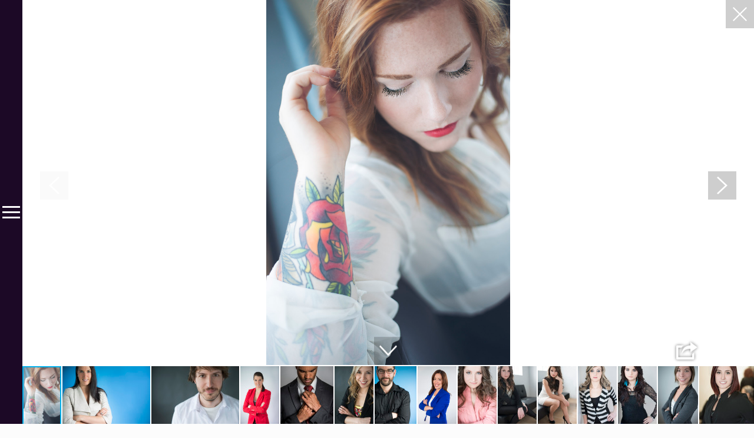

--- FILE ---
content_type: text/html; charset=UTF-8
request_url: https://m-ephoto.com/portfolio/corporatif/
body_size: 5778
content:
<!DOCTYPE html>
<html lang="fr-FR" class="no-js">
<head>
<!-- The quickest way for us to know that JavaScript is turned on -->
<script type="d0a669d94f1f3e1d4087c8cc-text/javascript">document.documentElement.className = 'js';</script>

<meta charset="UTF-8">
<meta name="viewport" content="width=device-width, initial-scale=1.0, maximum-scale=1.0,user-scalable=no">
<title>Corporatif | Marie-eve Lévesque Photographe</title>
<link rel="profile" href="https://gmpg.org/xfn/11">
<link rel="pingback" href="https://m-ephoto.com/xmlrpc.php">

<link rel='dns-prefetch' href='//s.w.org' />
<link rel="alternate" type="application/rss+xml" title="Marie-eve Lévesque Photographe &raquo; Flux" href="https://m-ephoto.com/feed/" />
<link rel="alternate" type="application/rss+xml" title="Marie-eve Lévesque Photographe &raquo; Flux des commentaires" href="https://m-ephoto.com/comments/feed/" />
		<script type="d0a669d94f1f3e1d4087c8cc-text/javascript">
			window._wpemojiSettings = {"baseUrl":"https:\/\/s.w.org\/images\/core\/emoji\/2.4\/72x72\/","ext":".png","svgUrl":"https:\/\/s.w.org\/images\/core\/emoji\/2.4\/svg\/","svgExt":".svg","source":{"concatemoji":"https:\/\/m-ephoto.com\/wp-includes\/js\/wp-emoji-release.min.js?ver=4.9.5"}};
			!function(a,b,c){function d(a,b){var c=String.fromCharCode;l.clearRect(0,0,k.width,k.height),l.fillText(c.apply(this,a),0,0);var d=k.toDataURL();l.clearRect(0,0,k.width,k.height),l.fillText(c.apply(this,b),0,0);var e=k.toDataURL();return d===e}function e(a){var b;if(!l||!l.fillText)return!1;switch(l.textBaseline="top",l.font="600 32px Arial",a){case"flag":return!(b=d([55356,56826,55356,56819],[55356,56826,8203,55356,56819]))&&(b=d([55356,57332,56128,56423,56128,56418,56128,56421,56128,56430,56128,56423,56128,56447],[55356,57332,8203,56128,56423,8203,56128,56418,8203,56128,56421,8203,56128,56430,8203,56128,56423,8203,56128,56447]),!b);case"emoji":return b=d([55357,56692,8205,9792,65039],[55357,56692,8203,9792,65039]),!b}return!1}function f(a){var c=b.createElement("script");c.src=a,c.defer=c.type="text/javascript",b.getElementsByTagName("head")[0].appendChild(c)}var g,h,i,j,k=b.createElement("canvas"),l=k.getContext&&k.getContext("2d");for(j=Array("flag","emoji"),c.supports={everything:!0,everythingExceptFlag:!0},i=0;i<j.length;i++)c.supports[j[i]]=e(j[i]),c.supports.everything=c.supports.everything&&c.supports[j[i]],"flag"!==j[i]&&(c.supports.everythingExceptFlag=c.supports.everythingExceptFlag&&c.supports[j[i]]);c.supports.everythingExceptFlag=c.supports.everythingExceptFlag&&!c.supports.flag,c.DOMReady=!1,c.readyCallback=function(){c.DOMReady=!0},c.supports.everything||(h=function(){c.readyCallback()},b.addEventListener?(b.addEventListener("DOMContentLoaded",h,!1),a.addEventListener("load",h,!1)):(a.attachEvent("onload",h),b.attachEvent("onreadystatechange",function(){"complete"===b.readyState&&c.readyCallback()})),g=c.source||{},g.concatemoji?f(g.concatemoji):g.wpemoji&&g.twemoji&&(f(g.twemoji),f(g.wpemoji)))}(window,document,window._wpemojiSettings);
		</script>
		<style type="text/css">
img.wp-smiley,
img.emoji {
	display: inline !important;
	border: none !important;
	box-shadow: none !important;
	height: 1em !important;
	width: 1em !important;
	margin: 0 .07em !important;
	vertical-align: -0.1em !important;
	background: none !important;
	padding: 0 !important;
}
</style>
<link rel='stylesheet' id='aqpb-view-css-css'  href='https://m-ephoto.com/wp-content/plugins/aqua-page-builder/assets/stylesheets/aqpb-view.css?ver=1764615481' type='text/css' media='all' />
<link rel='stylesheet' id='simple-social-icons-font-css'  href='https://m-ephoto.com/wp-content/plugins/simple-social-icons/css/style.css?ver=2.0.1' type='text/css' media='all' />
<link rel='stylesheet' id='style-css'  href='https://m-ephoto.com/wp-content/themes/kameron/css/app.css?ver=4.9.5' type='text/css' media='all' />
<link rel='stylesheet' id='bebas-font-css'  href='https://m-ephoto.com/wp-content/themes/kameron/css/font.css?ver=4.9.5' type='text/css' media='all' />
<script type="d0a669d94f1f3e1d4087c8cc-text/javascript" src='https://m-ephoto.com/wp-includes/js/jquery/jquery.js?ver=1.12.4'></script>
<script type="d0a669d94f1f3e1d4087c8cc-text/javascript" src='https://m-ephoto.com/wp-includes/js/jquery/jquery-migrate.min.js?ver=1.4.1'></script>
<script type="d0a669d94f1f3e1d4087c8cc-text/javascript" src='https://m-ephoto.com/wp-content/plugins/simple-social-icons/svgxuse.js?ver=1.1.21'></script>
<link rel='https://api.w.org/' href='https://m-ephoto.com/wp-json/' />
<link rel="EditURI" type="application/rsd+xml" title="RSD" href="https://m-ephoto.com/xmlrpc.php?rsd" />
<link rel="wlwmanifest" type="application/wlwmanifest+xml" href="https://m-ephoto.com/wp-includes/wlwmanifest.xml" /> 
<link rel='prev' title='Boudoir &#8211; Glamour' href='https://m-ephoto.com/portfolio/boudoir/' />
<link rel='next' title='Studio' href='https://m-ephoto.com/portfolio/studio/' />
<meta name="generator" content="WordPress 4.9.5" />
<link rel="canonical" href="https://m-ephoto.com/portfolio/corporatif/" />
<link rel='shortlink' href='https://m-ephoto.com/?p=383' />
<link rel="alternate" type="application/json+oembed" href="https://m-ephoto.com/wp-json/oembed/1.0/embed?url=https%3A%2F%2Fm-ephoto.com%2Fportfolio%2Fcorporatif%2F" />
<style type="text/css"> #header, #header .header__content { width: 270px; } .header--toggleable #header { width: 308px; } #header .header__toggle { width: 270px; } .header--toggleable.touch #header .toggle { height: 38px; } .header--toggleable #header .header__toggle { width: 38px; } .layout--regular.header--toggleable #gallery { left: 38px; } @media screen and (min-width: 768px) { .header--toggleable #header .header__hover-area { width: 308px; } } @media screen and (max-width: 767px) { .header--toggleable #header, .header--toggleable #header .header__hover-area { width: 270px; } .header--toggleable #header .header__toggle { height: 38px; right: -38px; } } .village-pricing .village-pricing__price { background-color:#aaaaaa; } body.single-post.light-font h1{ color:black; } .js body{ background-color:#fcfcfc !important; }#loading {background-color: rgba(56,0,84,1);} #header {background-color: #2f0444;} .main-menu .menu-item a {color: rgba(255,255,255,1);} .main-menu .menu-item a:not(.no-link):hover {color: rgba(173,173,173,1.00);} .main-menu .menu-item.current-menu-item:not(.current-menu-parent) > a {color: rgba(173,173,173,0.87);} .header--toggleable #header .header__toggle .icon {color: rgba(255,255,255,1.0);} .layout--regular .pfentry__info {background-color: Array;} .pfentry {background-color: #bababa;} .layout--regular .display--desc .pfentry__image img {opacity: 0.29;} #gallery__stage {background-color: #ffffff;} #gallery__sidebar {background-color: #380054;border-color: #380054;} .js body {background-color: #380054;} .js body {-moz-transition-duration: 150ms;;-ms-transition-duration: 150ms;ms;;-webkit-transition-duration: 150ms;ms;ms;;transition-duration: 150ms;ms;ms;ms;;} body, .light-font, .light-font .dark-font {color: #ffffff;} a, .light-font a, .light-font .dark-font a {color: #ffffff;} a:hover, .light-font a:hover, .light-font .dark-font a:hover {color: #000000;} .light-font, .dark-font .light-font {color: #000000;} .light-font a, .dark-font .light-font a {color: #000000;} .light-font a:hover, .dark-font .light-font a:hover {color: #000000;} #secondary .widget_text {background-color: #380054;} #secondary .widget_text__image .arrow {border-bottom-color: #380054;} .village-pricing {background-color: rgba(255,255,255,0.52);} .village-pricing .village-pricing__price {background-color: #380054;} .village-pricing .village-pricing__price::before {border-bottom-color: #380054;} .village-pricing .village-pricing__item, .village-pricing .village-pricing__title {color: #000000;} .village-pricing .village-pricing__price {color: #ffffff;} input[type=text], input[type=email], input[type=search], textarea {border-color: rgba(255,255,255,1);} input[type=text]:active, input[type=text]:focus, input[type=email]:active, input[type=email]:focus, input[type=search]:active, input[type=search]:focus, textarea:active, textarea:focus {border-color: rgba(255,255,255,0.86);} blockquote {background-color: rgba(255,255,255,1);} .light-font blockquote, blockquote {color: rgba(255,255,255,1);} .village-button__wrapper:hover::before, .dark-font .village-button__wrapper:hover::before, .light-font .dark-font .village-button__wrapper:hover::before {background-color: #ffffff;} .village-button__wrapper, .scroll-note .village-button__wrapper, .dark-font .village-button__wrapper, .light-font .dark-font .village-button__wrapper {border-color: #ffffff;} .village-button__wrapper:hover .village-button__inner, .dark-font .village-button__wrapper:hover .village-button__inner, .light-font .dark-font .village-button__wrapper:hover .village-button__inner {color: #380054;} .light-font .village-button__wrapper:hover::before, .dark-font .light-font .village-button__wrapper:hover::before {background-color: #ffffff;} .light-font .village-button__wrapper, .dark-font .light-font .village-button__wrapper {border-color: #ffffff;} .light-font .village-button__wrapper:hover .village-button__inner, .dark-font .light-font .village-button__wrapper:hover .village-button__inner {color: #380054;} </style>		<style type="text/css">.recentcomments a{display:inline !important;padding:0 !important;margin:0 !important;}</style>
		<style type="text/css" media="screen"> .simple-social-icons ul li a, .simple-social-icons ul li a:hover, .simple-social-icons ul li a:focus { background-color: #999999 !important; border-radius: 3px; color: #ffffff !important; border: 0px #ffffff solid !important; font-size: 18px; padding: 9px; }  .simple-social-icons ul li a:hover, .simple-social-icons ul li a:focus { background-color: #666666 !important; border-color: #ffffff !important; color: #ffffff !important; }  .simple-social-icons ul li a:focus { outline: 1px dotted #666666 !important; }</style></head>

<body class="portfolio-template-default single single-portfolio postid-383 is-regular light-font">
<div id="page" class="hfeed site">
			<header id="header" class="site-header dark-font">
		<div id="header-toggle" class="header__hover-area">
				
			<!-- Header Background -->
							<i id="header__background" 
					style="background-image: url('');"
					data-height=""
					data-width=""
				></i>
			
			<!-- Scroll Container & Content -->
			<div class="header__content js__scroll js__stage_height">				
					
					<div class="site-branding">
						<h1 class="site-title  image">
							<!-- BEGIN Logo -->
							<a class="site-logo" href="https://m-ephoto.com/" title="Marie-eve Lévesque Photographe" rel="home">
																	<img src="https://m-ephoto.com/wp-content/uploads/2014/11/MEL_Logo_siteWeb1.png" alt="Marie-eve Lévesque Photographe" />
									Marie-eve Lévesque Photographe															</a>
							<!-- END Logo -->
						</h1>
					</div> <!-- .site-branding -->

					<nav id="navigation" class="site-navigation" role="navigation">
						<div class="screen-reader-text skip-link"><a href="#content" title="Skip to content">Skip to content</a></div>
						<div class="main-menu"><ul id="main-menu" class="menu"><li id="menu-item-321" class="menu-item menu-item-type-custom menu-item-object-custom menu-item-has-children menu-item-321"><a href="/portfolio">Portfolio</a>
<ul class="sub-menu">
	<li id="menu-item-1332" class="menu-item menu-item-type-custom menu-item-object-custom menu-item-1332"><a href="http://m-ephoto.pixieset.com/commercial/">Photographie commerciale</a></li>
	<li id="menu-item-832" class="menu-item menu-item-type-taxonomy menu-item-object-projects menu-item-832"><a href="https://m-ephoto.com/projects/mariage/">Mariage</a></li>
</ul>
</li>
<li id="menu-item-332" class="menu-item menu-item-type-post_type menu-item-object-page menu-item-332"><a href="https://m-ephoto.com/a-propos/">À propos</a></li>
<li id="menu-item-320" class="menu-item menu-item-type-post_type menu-item-object-page menu-item-320"><a href="https://m-ephoto.com/services/">Services</a></li>
<li id="menu-item-326" class="menu-item menu-item-type-custom menu-item-object-custom menu-item-has-children menu-item-326"><a href="https://m-ephoto.com/tarif-mariage/">Tarifs</a>
<ul class="sub-menu">
	<li id="menu-item-330" class="menu-item menu-item-type-post_type menu-item-object-page menu-item-330"><a href="https://m-ephoto.com/tarif-mariage/">Forfaits Mariages</a></li>
	<li id="menu-item-331" class="menu-item menu-item-type-post_type menu-item-object-page menu-item-331"><a href="https://m-ephoto.com/tarif-portrait/">Portrait</a></li>
	<li id="menu-item-333" class="menu-item menu-item-type-post_type menu-item-object-page menu-item-333"><a href="https://m-ephoto.com/tarif-corpo/">Corporatif &#8211; Commercial</a></li>
	<li id="menu-item-705" class="menu-item menu-item-type-post_type menu-item-object-page menu-item-705"><a href="https://m-ephoto.com/tarif-boudoir/">Boudoir</a></li>
</ul>
</li>
<li id="menu-item-319" class="menu-item menu-item-type-post_type menu-item-object-page current_page_parent menu-item-319"><a href="https://m-ephoto.com/blog/">Blogue</a></li>
<li id="menu-item-329" class="menu-item menu-item-type-post_type menu-item-object-page menu-item-329"><a href="https://m-ephoto.com/contact/">Contact</a></li>
<li id="menu-item-819" class="menu-item menu-item-type-custom menu-item-object-custom menu-item-819"><a href="http://m-ephoto.pixieset.com/">Accès client</a></li>
<li id="menu-item-1225" class="menu-item menu-item-type-custom menu-item-object-custom menu-item-1225"><a href="https://www.facebook.com/pages/Marie-eve-L%C3%A9vesque-Photographe/103664979730315">Facebook</a></li>
</ul></div>					
					</nav><!-- #navigation -->

								<div class="header-widgets">
									</div>
				
			</div> <!-- .header__content -->

			<div class="js__toggle header__toggle">
				<i class="icon ion-navicon"></i>
			</div>
		
		</div> <!-- .header__hover-area -->
	</header>
	<div id="content" class="site-content">
					
												<div id="stage" class="stage--gallery">
						
<article id="post-383" class="entry-item post-383 portfolio type-portfolio status-publish has-post-thumbnail hentry">

		<header class="entry-header">
			<h1 class="entry-title">
					Corporatif			</h1>
		</header>

		<div id="gallery" class="is-full no-sidebar" >
	
	<!-- Sidebar -->
		<div id="gallery__sidebar">
		
				
		<div class="content">
			<h3 class="title"></h3>
			<div class="desc"></div>
		</div>

	</div> <!-- .gallery__sidebar -->
	
	<!-- Stage for Fotorama -->
	<div><div id="gallery__stage"  data-gallery='[{"caption":"","img":"https:\/\/m-ephoto.com\/wp-content\/uploads\/2014\/10\/CathF-307-Edit.jpg","desc":"","thumb":"https:\/\/m-ephoto.com\/wp-content\/uploads\/2014\/10\/CathF-307-Edit-66x100.jpg","thumbwidth":66,"thumbheight":100},{"caption":"","img":"https:\/\/m-ephoto.com\/wp-content\/uploads\/2014\/10\/Connexence-173-Edit1.jpg","desc":"","thumb":"https:\/\/m-ephoto.com\/wp-content\/uploads\/2014\/10\/Connexence-173-Edit1-149x100.jpg","thumbwidth":149,"thumbheight":100},{"caption":"","img":"https:\/\/m-ephoto.com\/wp-content\/uploads\/2014\/10\/Tagara-231-Edit1.jpg","desc":"","thumb":"https:\/\/m-ephoto.com\/wp-content\/uploads\/2014\/10\/Tagara-231-Edit1-149x100.jpg","thumbwidth":149,"thumbheight":100},{"caption":"","img":"https:\/\/m-ephoto.com\/wp-content\/uploads\/2014\/10\/Connexence-198-Edit1.jpg","desc":"","thumb":"https:\/\/m-ephoto.com\/wp-content\/uploads\/2014\/10\/Connexence-198-Edit1-66x100.jpg","thumbwidth":66,"thumbheight":100},{"caption":"","img":"https:\/\/m-ephoto.com\/wp-content\/uploads\/2014\/10\/vigi-288-Edit1-e1413559853349.jpg","desc":"","thumb":"https:\/\/m-ephoto.com\/wp-content\/uploads\/2014\/10\/vigi-288-Edit1-e1413559853349-90x100.jpg","thumbwidth":90,"thumbheight":100},{"caption":"","img":"https:\/\/m-ephoto.com\/wp-content\/uploads\/2014\/10\/Tagara-307-Edit1.jpg","desc":"","thumb":"https:\/\/m-ephoto.com\/wp-content\/uploads\/2014\/10\/Tagara-307-Edit1-66x100.jpg","thumbwidth":66,"thumbheight":100},{"caption":"","img":"https:\/\/m-ephoto.com\/wp-content\/uploads\/2014\/10\/Connexence-223-Edit1.jpg","desc":"","thumb":"https:\/\/m-ephoto.com\/wp-content\/uploads\/2014\/10\/Connexence-223-Edit1-71x100.jpg","thumbwidth":71,"thumbheight":100},{"caption":"","img":"https:\/\/m-ephoto.com\/wp-content\/uploads\/2014\/10\/Equilibre-252-Edit.jpg","desc":"","thumb":"https:\/\/m-ephoto.com\/wp-content\/uploads\/2014\/10\/Equilibre-252-Edit-66x100.jpg","thumbwidth":66,"thumbheight":100},{"caption":"","img":"https:\/\/m-ephoto.com\/wp-content\/uploads\/2014\/10\/Evelyne-147-Edit.jpg","desc":"","thumb":"https:\/\/m-ephoto.com\/wp-content\/uploads\/2014\/10\/Evelyne-147-Edit-66x100.jpg","thumbwidth":66,"thumbheight":100},{"caption":"","img":"https:\/\/m-ephoto.com\/wp-content\/uploads\/2014\/10\/Evelyne-362-Edit.jpg","desc":"","thumb":"https:\/\/m-ephoto.com\/wp-content\/uploads\/2014\/10\/Evelyne-362-Edit-66x100.jpg","thumbwidth":66,"thumbheight":100},{"caption":"","img":"https:\/\/m-ephoto.com\/wp-content\/uploads\/2014\/10\/Evelyne-405-Edit.jpg","desc":"","thumb":"https:\/\/m-ephoto.com\/wp-content\/uploads\/2014\/10\/Evelyne-405-Edit-66x100.jpg","thumbwidth":66,"thumbheight":100},{"caption":"","img":"https:\/\/m-ephoto.com\/wp-content\/uploads\/2014\/10\/Lavoie-295-Edit1.jpg","desc":"","thumb":"https:\/\/m-ephoto.com\/wp-content\/uploads\/2014\/10\/Lavoie-295-Edit1-66x100.jpg","thumbwidth":66,"thumbheight":100},{"caption":"","img":"https:\/\/m-ephoto.com\/wp-content\/uploads\/2014\/10\/Lavoie-325-Edit.jpg","desc":"","thumb":"https:\/\/m-ephoto.com\/wp-content\/uploads\/2014\/10\/Lavoie-325-Edit-66x100.jpg","thumbwidth":66,"thumbheight":100},{"caption":"","img":"https:\/\/m-ephoto.com\/wp-content\/uploads\/2014\/10\/MarieClaude-182-Edit1.jpg","desc":"","thumb":"https:\/\/m-ephoto.com\/wp-content\/uploads\/2014\/10\/MarieClaude-182-Edit1-68x100.jpg","thumbwidth":68,"thumbheight":100},{"caption":"","img":"https:\/\/m-ephoto.com\/wp-content\/uploads\/2014\/10\/Maxi-Coupe-155-Edit-Edit-Edit1.jpg","desc":"","thumb":"https:\/\/m-ephoto.com\/wp-content\/uploads\/2014\/10\/Maxi-Coupe-155-Edit-Edit-Edit1-125x100.jpg","thumbwidth":125,"thumbheight":100},{"caption":"","img":"https:\/\/m-ephoto.com\/wp-content\/uploads\/2014\/10\/Maxi-Coupe-298-Edit.jpg","desc":"","thumb":"https:\/\/m-ephoto.com\/wp-content\/uploads\/2014\/10\/Maxi-Coupe-298-Edit-125x100.jpg","thumbwidth":125,"thumbheight":100},{"caption":"","img":"https:\/\/m-ephoto.com\/wp-content\/uploads\/2014\/10\/Patricia-104-Edit1.jpg","desc":"","thumb":"https:\/\/m-ephoto.com\/wp-content\/uploads\/2014\/10\/Patricia-104-Edit1-66x100.jpg","thumbwidth":66,"thumbheight":100},{"caption":"","img":"https:\/\/m-ephoto.com\/wp-content\/uploads\/2014\/10\/Patricia-118-Edit1.jpg","desc":"","thumb":"https:\/\/m-ephoto.com\/wp-content\/uploads\/2014\/10\/Patricia-118-Edit1-66x100.jpg","thumbwidth":66,"thumbheight":100},{"caption":"","img":"https:\/\/m-ephoto.com\/wp-content\/uploads\/2014\/10\/Patricia-205-Edit1.jpg","desc":"","thumb":"https:\/\/m-ephoto.com\/wp-content\/uploads\/2014\/10\/Patricia-205-Edit1-58x100.jpg","thumbwidth":58,"thumbheight":100},{"caption":"","img":"https:\/\/m-ephoto.com\/wp-content\/uploads\/2014\/10\/PGsolutions-130-Edit.jpg","desc":"","thumb":"https:\/\/m-ephoto.com\/wp-content\/uploads\/2014\/10\/PGsolutions-130-Edit-68x100.jpg","thumbwidth":68,"thumbheight":100},{"caption":"","img":"https:\/\/m-ephoto.com\/wp-content\/uploads\/2014\/10\/PGsolutions-156-Edit.jpg","desc":"","thumb":"https:\/\/m-ephoto.com\/wp-content\/uploads\/2014\/10\/PGsolutions-156-Edit-74x100.jpg","thumbwidth":74,"thumbheight":100},{"caption":"","img":"https:\/\/m-ephoto.com\/wp-content\/uploads\/2014\/10\/Seguin-476-Edit1.jpg","desc":"","thumb":"https:\/\/m-ephoto.com\/wp-content\/uploads\/2014\/10\/Seguin-476-Edit1-69x100.jpg","thumbwidth":69,"thumbheight":100},{"caption":"","img":"https:\/\/m-ephoto.com\/wp-content\/uploads\/2014\/10\/Seguin-487-Edit1.jpg","desc":"","thumb":"https:\/\/m-ephoto.com\/wp-content\/uploads\/2014\/10\/Seguin-487-Edit1-66x100.jpg","thumbwidth":66,"thumbheight":100},{"caption":"","img":"https:\/\/m-ephoto.com\/wp-content\/uploads\/2014\/10\/ConcertPlus-145.jpg","desc":"","thumb":"https:\/\/m-ephoto.com\/wp-content\/uploads\/2014\/10\/ConcertPlus-145-70x100.jpg","thumbwidth":70,"thumbheight":100},{"caption":"","img":"https:\/\/m-ephoto.com\/wp-content\/uploads\/2014\/10\/vigi-154-Edit1.jpg","desc":"","thumb":"https:\/\/m-ephoto.com\/wp-content\/uploads\/2014\/10\/vigi-154-Edit1-149x100.jpg","thumbwidth":149,"thumbheight":100},{"caption":"","img":"https:\/\/m-ephoto.com\/wp-content\/uploads\/2014\/10\/vigi-275-Edit.jpg","desc":"","thumb":"https:\/\/m-ephoto.com\/wp-content\/uploads\/2014\/10\/vigi-275-Edit-66x100.jpg","thumbwidth":66,"thumbheight":100},{"caption":"","img":"https:\/\/m-ephoto.com\/wp-content\/uploads\/2014\/10\/Concertplus-218-Edit.jpg","desc":"","thumb":"https:\/\/m-ephoto.com\/wp-content\/uploads\/2014\/10\/Concertplus-218-Edit-66x100.jpg","thumbwidth":66,"thumbheight":100}]' ></div></div>

	<!-- Buttons -->
	<div id="gallery__close" class="gallery__button">
		<i class="icon ion-ios7-close-empty"></i>
	</div>
	

	<div class="gallery__interaction">			
		
			<div id="gallery__thumbs__toggle" class="button">
			<i class="thumbs__close icon ion-ios7-arrow-down"></i>
			<i class="thumbs__show icon ion-ios7-arrow-up"></i>
		</div>
	

				<div id="gallery__share" class="button">
			<div class="share-toggle">
				<i class="icon ion-share"></i>
			</div>

			<div class="share__networks">
				<i class="share__networks__arrow"></i>
				<div class="sharrre">

				</div>
			</div>
		</div>
		
		<div id="gallery__sidebar__open" class="button">
			<i class="icon ion-more"></i>
		</div>


	</div> <!-- .gallery__interaction -->
	
</div> <!-- #gallery-000 -->



		
		<div class="entry-content">
					</div>


	

</article><!-- #post-## -->
					</div>
					
							
			
						

	
	</div><!-- #content -->
</div><!-- #page -->


			<script type="d0a669d94f1f3e1d4087c8cc-text/javascript">
				var __VILLAGE_VARS = {"config":{"loading_enabled":false,"size":{"header_width":270,"header_toggle_width":38},"on_scroll":{"enable":true,"x":true,"speed_x":100,"y":true,"speed_y":100,"force":false},"portfolio":{"has_desc":true,"detect_hover":true},"gallery":{"enable":true,"root_url":"https:\/\/m-ephoto.com\/","fit":"contain","force_sidebar":true,"transition":"slide","loop":false,"thumbnails":true,"force_thumbnails":false,"thumbnails_overlay":false,"thumbnails_height":100,"mouse_timeout":true,"mouse_timeout_ms":900,"autoplay":true,"autoplay_stop":true,"autoplay_duration":3000,"networks":{"googleplus":"","facebook":"1","twitter":"","pinterest":"1"}},"slider":{"animation_speed":400,"duration":2300,"animation":"slide","animation_easing":"easeInOutQuad"},"scroll_notification":{"enable":false,"enable_cookies":true,"times":2,"expires":30},"ignore_pjax":[],"scroll":{"hs_scrollbar":true,"keyboard_scroll":true,"snapping":false,"speedX":70,"speedY":30}},"isMobile":false}			</script>
		<script type="d0a669d94f1f3e1d4087c8cc-text/javascript" src='https://m-ephoto.com/wp-content/plugins/aqua-page-builder/assets/javascripts/aqpb-view.js?ver=1764615481'></script>
<script type="d0a669d94f1f3e1d4087c8cc-text/javascript">
/* <![CDATA[ */
var wpcf7 = {"apiSettings":{"root":"https:\/\/m-ephoto.com\/wp-json\/contact-form-7\/v1","namespace":"contact-form-7\/v1"},"recaptcha":{"messages":{"empty":"Merci de confirmer que vous n\u2019\u00eates pas un robot."}}};
/* ]]> */
</script>
<script type="d0a669d94f1f3e1d4087c8cc-text/javascript" src='https://m-ephoto.com/wp-content/plugins/contact-form-7/includes/js/scripts.js?ver=5.0.1'></script>
<script type="d0a669d94f1f3e1d4087c8cc-text/javascript" src='https://m-ephoto.com/wp-content/themes/kameron/js/libs.js'></script>
<script type="d0a669d94f1f3e1d4087c8cc-text/javascript" src='https://m-ephoto.com/wp-includes/js/underscore.min.js?ver=1.8.3'></script>
<script type="d0a669d94f1f3e1d4087c8cc-text/javascript">
/* <![CDATA[ */
var LANG = {"show_all":"Show All"};
/* ]]> */
</script>
<script type="d0a669d94f1f3e1d4087c8cc-text/javascript" src='https://m-ephoto.com/wp-content/themes/kameron/js/app.js'></script>
<script type="d0a669d94f1f3e1d4087c8cc-text/javascript" src='https://m-ephoto.com/wp-includes/js/wp-embed.min.js?ver=4.9.5'></script>

<script src="/cdn-cgi/scripts/7d0fa10a/cloudflare-static/rocket-loader.min.js" data-cf-settings="d0a669d94f1f3e1d4087c8cc-|49" defer></script><script defer src="https://static.cloudflareinsights.com/beacon.min.js/vcd15cbe7772f49c399c6a5babf22c1241717689176015" integrity="sha512-ZpsOmlRQV6y907TI0dKBHq9Md29nnaEIPlkf84rnaERnq6zvWvPUqr2ft8M1aS28oN72PdrCzSjY4U6VaAw1EQ==" data-cf-beacon='{"version":"2024.11.0","token":"929336ead7f847d28127235bb3d7c81c","r":1,"server_timing":{"name":{"cfCacheStatus":true,"cfEdge":true,"cfExtPri":true,"cfL4":true,"cfOrigin":true,"cfSpeedBrain":true},"location_startswith":null}}' crossorigin="anonymous"></script>
</body>
</html>


--- FILE ---
content_type: text/css
request_url: https://m-ephoto.com/wp-content/themes/kameron/css/app.css?ver=4.9.5
body_size: 20306
content:
@charset "UTF-8";html{-ms-text-size-adjust:100%;-webkit-text-size-adjust:100%}body{margin:0}article,aside,details,figcaption,figure,footer,header,hgroup,main,nav,section,summary{display:block}audio,canvas,progress,video{display:inline-block;vertical-align:baseline}audio:not([controls]){display:none;height:0}[hidden],template{display:none}.dark-font a,.light-font .dark-font a,a{background:0 0}.light-font .dark-font a:active,.light-font .dark-font a:hover,a:active,a:hover{outline:0}abbr[title]{border-bottom:1px dotted}b,strong{font-weight:700}dfn{font-style:italic}h1{margin:.67em 0}mark{background:#ff0;color:#000}small{font-size:80%}sub,sup{font-size:75%;line-height:0;position:relative;vertical-align:baseline}sup{top:-.5em}sub{bottom:-.25em}img{border:0}svg:not(:root){overflow:hidden}figure{margin:1em 40px}hr{box-sizing:content-box;height:0}pre{overflow:auto}code,kbd,pre,samp{font-family:monospace,monospace;font-size:1em}button,input,optgroup,select,textarea{color:inherit;font:inherit;margin:0}button{overflow:visible}button,select{text-transform:none}button,html input[type=button],input[type=reset],input[type=submit]{-webkit-appearance:button;cursor:pointer}button[disabled],html input[disabled]{cursor:default}button::-moz-focus-inner,input::-moz-focus-inner{border:0;padding:0}input{line-height:normal}input[type=checkbox],input[type=radio]{box-sizing:border-box;padding:0}input[type=number]::-webkit-inner-spin-button,input[type=number]::-webkit-outer-spin-button{height:auto}input[type=search]{-webkit-appearance:textfield;box-sizing:content-box}input[type=search]::-webkit-search-cancel-button,input[type=search]::-webkit-search-decoration{-webkit-appearance:none}fieldset{border:1px solid silver;margin:0 2px;padding:.35em .625em .75em}legend{border:0;padding:0}textarea{overflow:auto}optgroup{font-weight:700}table{border-collapse:collapse;border-spacing:0}td,th{padding:0}.alignleft{display:inline;float:left;margin-right:1.5em}.alignright{display:inline;float:right;margin-left:1.5em}.aligncenter{clear:both;display:block;margin:0 auto}.screen-reader-text{clip:rect(1px,1px,1px,1px);position:absolute!important}.screen-reader-text:active,.screen-reader-text:focus,.screen-reader-text:hover{background-color:#f1f1f1;border-radius:3px;box-shadow:0 0 2px 2px rgba(0,0,0,.6);clip:auto!important;color:#21759b;display:block;font-size:.75rem;font-weight:700;height:auto;left:5px;line-height:normal;padding:15px 23px 14px;text-decoration:none;top:5px;width:auto;z-index:100000}.comment-content .light-font .dark-font a,.comment-content a,.light-font .dark-font .comment-content a{word-wrap:break-word}.hentry{margin:0 0 1.5em}.byline,.updated{display:none}@font-face{font-family:Ionicons;src:url(../assets/fonts/ionicons/ionicons.eot?v=1.4.1);src:url(../assets/fonts/ionicons/ionicons.eot?v=1.4.1#iefix) format("embedded-opentype"),url(../assets/fonts/ionicons/ionicons.ttf?v=1.4.1) format("truetype"),url(../assets/fonts/ionicons/ionicons.woff?v=1.4.1) format("woff"),url(../assets/fonts/ionicons/ionicons.svg?v=1.4.1#Ionicons) format("svg");font-weight:400;font-style:normal}.fotorama__arr--next,.fotorama__arr--prev,.fotorama__video-close::before,.fotorama__video-play,.fotorama__wrap--video .fotorama__video-close,.ion,.ion-alert,.ion-alert-circled,.ion-android-add,.ion-android-add-contact,.ion-android-alarm,.ion-android-archive,.ion-android-arrow-back,.ion-android-arrow-down-left,.ion-android-arrow-down-right,.ion-android-arrow-up-left,.ion-android-arrow-up-right,.ion-android-battery,.ion-android-book,.ion-android-calendar,.ion-android-call,.ion-android-camera,.ion-android-chat,.ion-android-checkmark,.ion-android-clock,.ion-android-close,.ion-android-contact,.ion-android-contacts,.ion-android-data,.ion-android-developer,.ion-android-display,.ion-android-download,.ion-android-dropdown,.ion-android-earth,.ion-android-folder,.ion-android-forums,.ion-android-friends,.ion-android-hand,.ion-android-image,.ion-android-inbox,.ion-android-information,.ion-android-keypad,.ion-android-lightbulb,.ion-android-locate,.ion-android-location,.ion-android-mail,.ion-android-microphone,.ion-android-mixer,.ion-android-more,.ion-android-note,.ion-android-playstore,.ion-android-printer,.ion-android-promotion,.ion-android-reminder,.ion-android-remove,.ion-android-search,.ion-android-send,.ion-android-settings,.ion-android-share,.ion-android-social,.ion-android-social-user,.ion-android-sort,.ion-android-star,.ion-android-stopwatch,.ion-android-storage,.ion-android-system-back,.ion-android-system-home,.ion-android-system-windows,.ion-android-timer,.ion-android-trash,.ion-android-volume,.ion-android-wifi,.ion-archive,.ion-arrow-down-a,.ion-arrow-down-b,.ion-arrow-down-c,.ion-arrow-expand,.ion-arrow-graph-down-left,.ion-arrow-graph-down-right,.ion-arrow-graph-up-left,.ion-arrow-graph-up-right,.ion-arrow-left-a,.ion-arrow-left-b,.ion-arrow-left-c,.ion-arrow-move,.ion-arrow-resize,.ion-arrow-return-left,.ion-arrow-return-right,.ion-arrow-right-a,.ion-arrow-right-b,.ion-arrow-right-c,.ion-arrow-shrink,.ion-arrow-swap,.ion-arrow-up-a,.ion-arrow-up-b,.ion-arrow-up-c,.ion-at,.ion-bag,.ion-battery-charging,.ion-battery-empty,.ion-battery-full,.ion-battery-half,.ion-battery-low,.ion-beaker,.ion-beer,.ion-bluetooth,.ion-bookmark,.ion-briefcase,.ion-bug,.ion-calculator,.ion-calendar,.ion-camera,.ion-card,.ion-chatbox,.ion-chatbox-working,.ion-chatboxes,.ion-chatbubble,.ion-chatbubble-working,.ion-chatbubbles,.ion-checkmark,.ion-checkmark-circled,.ion-checkmark-round,.ion-chevron-down,.ion-chevron-left,.ion-chevron-right,.ion-chevron-up,.ion-clipboard,.ion-clock,.ion-close,.ion-close-circled,.ion-close-round,.ion-cloud,.ion-code,.ion-code-download,.ion-code-working,.ion-coffee,.ion-compass,.ion-compose,.ion-connection-bars,.ion-contrast,.ion-disc,.ion-document,.ion-document-text,.ion-drag,.ion-earth,.ion-edit,.ion-egg,.ion-eject,.ion-email,.ion-eye,.ion-eye-disabled,.ion-female,.ion-filing,.ion-film-marker,.ion-flag,.ion-flash,.ion-flash-off,.ion-flask,.ion-folder,.ion-fork,.ion-fork-repo,.ion-forward,.ion-game-controller-a,.ion-game-controller-b,.ion-gear-a,.ion-gear-b,.ion-grid,.ion-hammer,.ion-headphone,.ion-heart,.ion-help,.ion-help-buoy,.ion-help-circled,.ion-home,.ion-icecream,.ion-icon-social-google-plus,.ion-icon-social-google-plus-outline,.ion-image,.ion-images,.ion-information,.ion-information-circled,.ion-ionic,.ion-ios7-alarm,.ion-ios7-alarm-outline,.ion-ios7-albums,.ion-ios7-albums-outline,.ion-ios7-arrow-back,.ion-ios7-arrow-down,.ion-ios7-arrow-forward,.ion-ios7-arrow-left,.ion-ios7-arrow-right,.ion-ios7-arrow-thin-down,.ion-ios7-arrow-thin-left,.ion-ios7-arrow-thin-right,.ion-ios7-arrow-thin-up,.ion-ios7-arrow-up,.ion-ios7-at,.ion-ios7-at-outline,.ion-ios7-bell,.ion-ios7-bell-outline,.ion-ios7-bolt,.ion-ios7-bolt-outline,.ion-ios7-bookmarks,.ion-ios7-bookmarks-outline,.ion-ios7-box,.ion-ios7-box-outline,.ion-ios7-briefcase,.ion-ios7-briefcase-outline,.ion-ios7-browsers,.ion-ios7-browsers-outline,.ion-ios7-calculator,.ion-ios7-calculator-outline,.ion-ios7-calendar,.ion-ios7-calendar-outline,.ion-ios7-camera,.ion-ios7-camera-outline,.ion-ios7-cart,.ion-ios7-cart-outline,.ion-ios7-chatboxes,.ion-ios7-chatboxes-outline,.ion-ios7-chatbubble,.ion-ios7-chatbubble-outline,.ion-ios7-checkmark,.ion-ios7-checkmark-empty,.ion-ios7-checkmark-outline,.ion-ios7-circle-filled,.ion-ios7-circle-outline,.ion-ios7-clock,.ion-ios7-clock-outline,.ion-ios7-close,.ion-ios7-close-empty,.ion-ios7-close-outline,.ion-ios7-cloud,.ion-ios7-cloud-download,.ion-ios7-cloud-download-outline,.ion-ios7-cloud-outline,.ion-ios7-cloud-upload,.ion-ios7-cloud-upload-outline,.ion-ios7-cloudy,.ion-ios7-cloudy-night,.ion-ios7-cloudy-night-outline,.ion-ios7-cloudy-outline,.ion-ios7-cog,.ion-ios7-cog-outline,.ion-ios7-compose,.ion-ios7-compose-outline,.ion-ios7-contact,.ion-ios7-contact-outline,.ion-ios7-copy,.ion-ios7-copy-outline,.ion-ios7-download,.ion-ios7-download-outline,.ion-ios7-drag,.ion-ios7-email,.ion-ios7-email-outline,.ion-ios7-eye,.ion-ios7-eye-outline,.ion-ios7-fastforward,.ion-ios7-fastforward-outline,.ion-ios7-filing,.ion-ios7-filing-outline,.ion-ios7-film,.ion-ios7-film-outline,.ion-ios7-flag,.ion-ios7-flag-outline,.ion-ios7-folder,.ion-ios7-folder-outline,.ion-ios7-gear,.ion-ios7-gear-outline,.ion-ios7-glasses,.ion-ios7-glasses-outline,.ion-ios7-heart,.ion-ios7-heart-outline,.ion-ios7-help,.ion-ios7-help-empty,.ion-ios7-help-outline,.ion-ios7-infinite,.ion-ios7-infinite-outline,.ion-ios7-information,.ion-ios7-information-empty,.ion-ios7-information-outline,.ion-ios7-ionic-outline,.ion-ios7-keypad,.ion-ios7-keypad-outline,.ion-ios7-lightbulb,.ion-ios7-lightbulb-outline,.ion-ios7-location,.ion-ios7-location-outline,.ion-ios7-locked,.ion-ios7-locked-outline,.ion-ios7-medkit,.ion-ios7-medkit-outline,.ion-ios7-mic,.ion-ios7-mic-off,.ion-ios7-mic-outline,.ion-ios7-minus,.ion-ios7-minus-empty,.ion-ios7-minus-outline,.ion-ios7-monitor,.ion-ios7-monitor-outline,.ion-ios7-moon,.ion-ios7-moon-outline,.ion-ios7-more,.ion-ios7-more-outline,.ion-ios7-musical-note,.ion-ios7-musical-notes,.ion-ios7-navigate,.ion-ios7-navigate-outline,.ion-ios7-paperplane,.ion-ios7-paperplane-outline,.ion-ios7-partlysunny,.ion-ios7-partlysunny-outline,.ion-ios7-pause,.ion-ios7-pause-outline,.ion-ios7-people,.ion-ios7-people-outline,.ion-ios7-person,.ion-ios7-person-outline,.ion-ios7-personadd,.ion-ios7-personadd-outline,.ion-ios7-photos,.ion-ios7-photos-outline,.ion-ios7-pie,.ion-ios7-pie-outline,.ion-ios7-play,.ion-ios7-play-outline,.ion-ios7-plus,.ion-ios7-plus-empty,.ion-ios7-plus-outline,.ion-ios7-pricetag,.ion-ios7-pricetag-outline,.ion-ios7-printer,.ion-ios7-printer-outline,.ion-ios7-rainy,.ion-ios7-rainy-outline,.ion-ios7-recording,.ion-ios7-recording-outline,.ion-ios7-redo,.ion-ios7-redo-outline,.ion-ios7-refresh,.ion-ios7-refresh-empty,.ion-ios7-refresh-outline,.ion-ios7-reload,.ion-ios7-reloading,.ion-ios7-rewind,.ion-ios7-rewind-outline,.ion-ios7-search,.ion-ios7-search-strong,.ion-ios7-skipbackward,.ion-ios7-skipbackward-outline,.ion-ios7-skipforward,.ion-ios7-skipforward-outline,.ion-ios7-snowy,.ion-ios7-speedometer,.ion-ios7-speedometer-outline,.ion-ios7-star,.ion-ios7-star-outline,.ion-ios7-stopwatch,.ion-ios7-stopwatch-outline,.ion-ios7-sunny,.ion-ios7-sunny-outline,.ion-ios7-telephone,.ion-ios7-telephone-outline,.ion-ios7-thunderstorm,.ion-ios7-thunderstorm-outline,.ion-ios7-time,.ion-ios7-time-outline,.ion-ios7-timer,.ion-ios7-timer-outline,.ion-ios7-trash,.ion-ios7-trash-outline,.ion-ios7-undo,.ion-ios7-undo-outline,.ion-ios7-unlocked,.ion-ios7-unlocked-outline,.ion-ios7-upload,.ion-ios7-upload-outline,.ion-ios7-videocam,.ion-ios7-videocam-outline,.ion-ios7-volume-high,.ion-ios7-volume-low,.ion-ios7-wineglass,.ion-ios7-wineglass-outline,.ion-ios7-world,.ion-ios7-world-outline,.ion-ipad,.ion-iphone,.ion-ipod,.ion-jet,.ion-key,.ion-knife,.ion-laptop,.ion-leaf,.ion-levels,.ion-lightbulb,.ion-link,.ion-load-a,.ion-load-b,.ion-load-c,.ion-load-d,.ion-loading-a,.ion-loading-b,.ion-loading-c,.ion-loading-d,.ion-location,.ion-locked,.ion-log-in,.ion-log-out,.ion-loop,.ion-looping,.ion-magnet,.ion-male,.ion-man,.ion-map,.ion-medkit,.ion-mic-a,.ion-mic-b,.ion-mic-c,.ion-minus,.ion-minus-circled,.ion-minus-round,.ion-model-s,.ion-monitor,.ion-more,.ion-music-note,.ion-navicon,.ion-navicon-round,.ion-navigate,.ion-no-smoking,.ion-nuclear,.ion-paper-airplane,.ion-paperclip,.ion-pause,.ion-person,.ion-person-add,.ion-person-stalker,.ion-pie-graph,.ion-pin,.ion-pinpoint,.ion-pizza,.ion-plane,.ion-play,.ion-playstation,.ion-plus,.ion-plus-circled,.ion-plus-round,.ion-pound,.ion-power,.ion-pricetag,.ion-pricetags,.ion-printer,.ion-radio-waves,.ion-record,.ion-refresh,.ion-refreshing,.ion-reply,.ion-reply-all,.ion-search,.ion-settings,.ion-share,.ion-shuffle,.ion-skip-backward,.ion-skip-forward,.ion-social-android,.ion-social-android-outline,.ion-social-apple,.ion-social-apple-outline,.ion-social-bitcoin,.ion-social-bitcoin-outline,.ion-social-buffer,.ion-social-buffer-outline,.ion-social-designernews,.ion-social-designernews-outline,.ion-social-dribbble,.ion-social-dribbble-outline,.ion-social-dropbox,.ion-social-dropbox-outline,.ion-social-facebook,.ion-social-facebook-outline,.ion-social-freebsd-devil,.ion-social-github,.ion-social-github-outline,.ion-social-googleplus,.ion-social-googleplus-outline,.ion-social-hackernews,.ion-social-hackernews-outline,.ion-social-linkedin,.ion-social-linkedin-outline,.ion-social-pinterest,.ion-social-pinterest-outline,.ion-social-reddit,.ion-social-reddit-outline,.ion-social-rss,.ion-social-rss-outline,.ion-social-skype,.ion-social-skype-outline,.ion-social-tumblr,.ion-social-tumblr-outline,.ion-social-tux,.ion-social-twitter,.ion-social-twitter-outline,.ion-social-vimeo,.ion-social-vimeo-outline,.ion-social-windows,.ion-social-windows-outline,.ion-social-wordpress,.ion-social-wordpress-outline,.ion-social-yahoo,.ion-social-yahoo-outline,.ion-social-youtube,.ion-social-youtube-outline,.ion-speakerphone,.ion-speedometer,.ion-spoon,.ion-star,.ion-stats-bars,.ion-steam,.ion-stop,.ion-thermometer,.ion-thumbsdown,.ion-thumbsup,.ion-trash-a,.ion-trash-b,.ion-umbrella,.ion-unlocked,.ion-upload,.ion-usb,.ion-videocamera,.ion-volume-high,.ion-volume-low,.ion-volume-medium,.ion-volume-mute,.ion-waterdrop,.ion-wifi,.ion-wineglass,.ion-woman,.ion-wrench,.ion-xbox,.ionicons{display:inline-block;font-family:Ionicons;speak:none;font-style:normal;font-weight:400;font-variant:normal;text-transform:none;text-rendering:auto;line-height:1;-webkit-font-smoothing:antialiased;-moz-osx-font-smoothing:grayscale}.ion-ios7-reloading,.ion-loading-a,.ion-loading-b,.ion-loading-c,.ion-loading-d,.ion-looping,.ion-refreshing,.ion-spin{-webkit-animation:spin 1s infinite linear;animation:spin 1s infinite linear}@-webkit-keyframes spin{0%{-webkit-transform:rotate(0deg)}100%{-webkit-transform:rotate(359deg)}}@-ms-keyframes spin{0%{-ms-transform:rotate(0deg)}100%{-ms-transform:rotate(359deg)}}@keyframes spin{0%{-webkit-transform:rotate(0deg);transform:rotate(0deg)}100%{-webkit-transform:rotate(359deg);transform:rotate(359deg)}}.ion-loading-a{-webkit-animation-timing-function:steps(8,start);animation-timing-function:steps(8,start)}.ion-alert:before{content:""}.ion-alert-circled:before{content:""}.ion-android-add:before{content:""}.ion-android-add-contact:before{content:""}.ion-android-alarm:before{content:""}.ion-android-archive:before{content:""}.ion-android-arrow-back:before{content:""}.ion-android-arrow-down-left:before{content:""}.ion-android-arrow-down-right:before{content:""}.ion-android-arrow-up-left:before{content:""}.ion-android-arrow-up-right:before{content:""}.ion-android-battery:before{content:""}.ion-android-book:before{content:""}.ion-android-calendar:before{content:""}.ion-android-call:before{content:""}.ion-android-camera:before{content:""}.ion-android-chat:before{content:""}.ion-android-checkmark:before{content:""}.ion-android-clock:before{content:""}.ion-android-close:before{content:""}.ion-android-contact:before{content:""}.ion-android-contacts:before{content:""}.ion-android-data:before{content:""}.ion-android-developer:before{content:""}.ion-android-display:before{content:""}.ion-android-download:before{content:""}.ion-android-dropdown:before{content:""}.ion-android-earth:before{content:""}.ion-android-folder:before{content:""}.ion-android-forums:before{content:""}.ion-android-friends:before{content:""}.ion-android-hand:before{content:""}.ion-android-image:before{content:""}.ion-android-inbox:before{content:""}.ion-android-information:before{content:""}.ion-android-keypad:before{content:""}.ion-android-lightbulb:before{content:""}.ion-android-locate:before{content:""}.ion-android-location:before{content:""}.ion-android-mail:before{content:""}.ion-android-microphone:before{content:""}.ion-android-mixer:before{content:""}.ion-android-more:before{content:""}.ion-android-note:before{content:""}.ion-android-playstore:before{content:""}.ion-android-printer:before{content:""}.ion-android-promotion:before{content:""}.ion-android-reminder:before{content:""}.ion-android-remove:before{content:""}.ion-android-search:before{content:""}.ion-android-send:before{content:""}.ion-android-settings:before{content:""}.ion-android-share:before{content:""}.ion-android-social:before{content:""}.ion-android-social-user:before{content:""}.ion-android-sort:before{content:""}.ion-android-star:before{content:""}.ion-android-stopwatch:before{content:""}.ion-android-storage:before{content:""}.ion-android-system-back:before{content:""}.ion-android-system-home:before{content:""}.ion-android-system-windows:before{content:""}.ion-android-timer:before{content:""}.ion-android-trash:before{content:""}.ion-android-volume:before{content:""}.ion-android-wifi:before{content:""}.ion-archive:before{content:""}.ion-arrow-down-a:before{content:""}.ion-arrow-down-b:before{content:""}.ion-arrow-down-c:before{content:""}.ion-arrow-expand:before{content:""}.ion-arrow-graph-down-left:before{content:""}.ion-arrow-graph-down-right:before{content:""}.ion-arrow-graph-up-left:before{content:""}.ion-arrow-graph-up-right:before{content:""}.ion-arrow-left-a:before{content:""}.ion-arrow-left-b:before{content:""}.ion-arrow-left-c:before{content:""}.ion-arrow-move:before{content:""}.ion-arrow-resize:before{content:""}.ion-arrow-return-left:before{content:""}.ion-arrow-return-right:before{content:""}.ion-arrow-right-a:before{content:""}.ion-arrow-right-b:before{content:""}.ion-arrow-right-c:before{content:""}.ion-arrow-shrink:before{content:""}.ion-arrow-swap:before{content:""}.ion-arrow-up-a:before{content:""}.ion-arrow-up-b:before{content:""}.ion-arrow-up-c:before{content:""}.ion-at:before{content:""}.ion-bag:before{content:""}.ion-battery-charging:before{content:""}.ion-battery-empty:before{content:""}.ion-battery-full:before{content:""}.ion-battery-half:before{content:""}.ion-battery-low:before{content:""}.ion-beaker:before{content:""}.ion-beer:before{content:""}.ion-bluetooth:before{content:""}.ion-bookmark:before{content:""}.ion-briefcase:before{content:""}.ion-bug:before{content:""}.ion-calculator:before{content:""}.ion-calendar:before{content:""}.ion-camera:before{content:""}.ion-card:before{content:""}.ion-chatbox:before{content:""}.ion-chatbox-working:before{content:""}.ion-chatboxes:before{content:""}.ion-chatbubble:before{content:""}.ion-chatbubble-working:before{content:""}.ion-chatbubbles:before{content:""}.ion-checkmark:before{content:""}.ion-checkmark-circled:before{content:""}.ion-checkmark-round:before{content:""}.ion-chevron-down:before{content:""}.ion-chevron-left:before{content:""}.ion-chevron-right:before{content:""}.ion-chevron-up:before{content:""}.ion-clipboard:before{content:""}.ion-clock:before{content:""}.ion-close:before{content:""}.ion-close-circled:before{content:""}.ion-close-round:before{content:""}.ion-cloud:before{content:""}.ion-code:before{content:""}.ion-code-download:before{content:""}.ion-code-working:before{content:""}.ion-coffee:before{content:""}.ion-compass:before{content:""}.ion-compose:before{content:""}.ion-connection-bars:before{content:""}.ion-contrast:before{content:""}.ion-disc:before{content:""}.ion-document:before{content:""}.ion-document-text:before{content:""}.ion-drag:before{content:""}.ion-earth:before{content:""}.ion-edit:before{content:""}.ion-egg:before{content:""}.ion-eject:before{content:""}.ion-email:before{content:""}.ion-eye:before{content:""}.ion-eye-disabled:before{content:""}.ion-female:before{content:""}.ion-filing:before{content:""}.ion-film-marker:before{content:""}.ion-flag:before{content:""}.ion-flash:before{content:""}.ion-flash-off:before{content:""}.ion-flask:before{content:""}.ion-folder:before{content:""}.ion-fork:before{content:""}.ion-fork-repo:before{content:""}.ion-forward:before{content:""}.ion-game-controller-a:before{content:""}.ion-game-controller-b:before{content:""}.ion-gear-a:before{content:""}.ion-gear-b:before{content:""}.ion-grid:before{content:""}.ion-hammer:before{content:""}.ion-headphone:before{content:""}.ion-heart:before{content:""}.ion-help:before{content:""}.ion-help-buoy:before{content:""}.ion-help-circled:before{content:""}.ion-home:before{content:""}.ion-icecream:before{content:""}.ion-icon-social-google-plus:before{content:""}.ion-icon-social-google-plus-outline:before{content:""}.ion-image:before{content:""}.ion-images:before{content:""}.ion-information:before{content:""}.ion-information-circled:before{content:""}.ion-ionic:before{content:""}.ion-ios7-alarm:before{content:""}.ion-ios7-alarm-outline:before{content:""}.ion-ios7-albums:before{content:""}.ion-ios7-albums-outline:before{content:""}.ion-ios7-arrow-back:before{content:""}.ion-ios7-arrow-down:before{content:""}.ion-ios7-arrow-forward:before{content:""}.fotorama__arr--prev:before,.ion-ios7-arrow-left:before{content:""}.fotorama__arr--next:before,.ion-ios7-arrow-right:before{content:""}.ion-ios7-arrow-thin-down:before{content:""}.ion-ios7-arrow-thin-left:before{content:""}.ion-ios7-arrow-thin-right:before{content:""}.ion-ios7-arrow-thin-up:before{content:""}.ion-ios7-arrow-up:before{content:""}.ion-ios7-at:before{content:""}.ion-ios7-at-outline:before{content:""}.ion-ios7-bell:before{content:""}.ion-ios7-bell-outline:before{content:""}.ion-ios7-bolt:before{content:""}.ion-ios7-bolt-outline:before{content:""}.ion-ios7-bookmarks:before{content:""}.ion-ios7-bookmarks-outline:before{content:""}.ion-ios7-box:before{content:""}.ion-ios7-box-outline:before{content:""}.ion-ios7-briefcase:before{content:""}.ion-ios7-briefcase-outline:before{content:""}.ion-ios7-browsers:before{content:""}.ion-ios7-browsers-outline:before{content:""}.ion-ios7-calculator:before{content:""}.ion-ios7-calculator-outline:before{content:""}.ion-ios7-calendar:before{content:""}.ion-ios7-calendar-outline:before{content:""}.ion-ios7-camera:before{content:""}.ion-ios7-camera-outline:before{content:""}.ion-ios7-cart:before{content:""}.ion-ios7-cart-outline:before{content:""}.ion-ios7-chatboxes:before{content:""}.ion-ios7-chatboxes-outline:before{content:""}.ion-ios7-chatbubble:before{content:""}.ion-ios7-chatbubble-outline:before{content:""}.ion-ios7-checkmark:before{content:""}.ion-ios7-checkmark-empty:before{content:""}.ion-ios7-checkmark-outline:before{content:""}.ion-ios7-circle-filled:before{content:""}.ion-ios7-circle-outline:before{content:""}.ion-ios7-clock:before{content:""}.ion-ios7-clock-outline:before{content:""}.fotorama__video-close::before:before,.ion-ios7-close:before{content:""}.fotorama__wrap--video .fotorama__video-close:before,.ion-ios7-close-empty:before{content:""}.ion-ios7-close-outline:before{content:""}.ion-ios7-cloud:before{content:""}.ion-ios7-cloud-download:before{content:""}.ion-ios7-cloud-download-outline:before{content:""}.ion-ios7-cloud-outline:before{content:""}.ion-ios7-cloud-upload:before{content:""}.ion-ios7-cloud-upload-outline:before{content:""}.ion-ios7-cloudy:before{content:""}.ion-ios7-cloudy-night:before{content:""}.ion-ios7-cloudy-night-outline:before{content:""}.ion-ios7-cloudy-outline:before{content:""}.ion-ios7-cog:before{content:""}.ion-ios7-cog-outline:before{content:""}.ion-ios7-compose:before{content:""}.ion-ios7-compose-outline:before{content:""}.ion-ios7-contact:before{content:""}.ion-ios7-contact-outline:before{content:""}.ion-ios7-copy:before{content:""}.ion-ios7-copy-outline:before{content:""}.ion-ios7-download:before{content:""}.ion-ios7-download-outline:before{content:""}.ion-ios7-drag:before{content:""}.ion-ios7-email:before{content:""}.ion-ios7-email-outline:before{content:""}.ion-ios7-eye:before{content:""}.ion-ios7-eye-outline:before{content:""}.ion-ios7-fastforward:before{content:""}.ion-ios7-fastforward-outline:before{content:""}.ion-ios7-filing:before{content:""}.ion-ios7-filing-outline:before{content:""}.ion-ios7-film:before{content:""}.ion-ios7-film-outline:before{content:""}.ion-ios7-flag:before{content:""}.ion-ios7-flag-outline:before{content:""}.ion-ios7-folder:before{content:""}.ion-ios7-folder-outline:before{content:""}.ion-ios7-gear:before{content:""}.ion-ios7-gear-outline:before{content:""}.ion-ios7-glasses:before{content:""}.ion-ios7-glasses-outline:before{content:""}.ion-ios7-heart:before{content:""}.ion-ios7-heart-outline:before{content:""}.ion-ios7-help:before{content:""}.ion-ios7-help-empty:before{content:""}.ion-ios7-help-outline:before{content:""}.ion-ios7-infinite:before{content:""}.ion-ios7-infinite-outline:before{content:""}.ion-ios7-information:before{content:""}.ion-ios7-information-empty:before{content:""}.ion-ios7-information-outline:before{content:""}.ion-ios7-ionic-outline:before{content:""}.ion-ios7-keypad:before{content:""}.ion-ios7-keypad-outline:before{content:""}.ion-ios7-lightbulb:before{content:""}.ion-ios7-lightbulb-outline:before{content:""}.ion-ios7-location:before{content:""}.ion-ios7-location-outline:before{content:""}.ion-ios7-locked:before{content:""}.ion-ios7-locked-outline:before{content:""}.ion-ios7-medkit:before{content:""}.ion-ios7-medkit-outline:before{content:""}.ion-ios7-mic:before{content:""}.ion-ios7-mic-off:before{content:""}.ion-ios7-mic-outline:before{content:""}.ion-ios7-minus:before{content:""}.ion-ios7-minus-empty:before{content:""}.ion-ios7-minus-outline:before{content:""}.ion-ios7-monitor:before{content:""}.ion-ios7-monitor-outline:before{content:""}.ion-ios7-moon:before{content:""}.ion-ios7-moon-outline:before{content:""}.ion-ios7-more:before{content:""}.ion-ios7-more-outline:before{content:""}.ion-ios7-musical-note:before{content:""}.ion-ios7-musical-notes:before{content:""}.ion-ios7-navigate:before{content:""}.ion-ios7-navigate-outline:before{content:""}.ion-ios7-paperplane:before{content:""}.ion-ios7-paperplane-outline:before{content:""}.ion-ios7-partlysunny:before{content:""}.ion-ios7-partlysunny-outline:before{content:""}.ion-ios7-pause:before{content:""}.ion-ios7-pause-outline:before{content:""}.ion-ios7-people:before{content:""}.ion-ios7-people-outline:before{content:""}.ion-ios7-person:before{content:""}.ion-ios7-person-outline:before{content:""}.ion-ios7-personadd:before{content:""}.ion-ios7-personadd-outline:before{content:""}.ion-ios7-photos:before{content:""}.ion-ios7-photos-outline:before{content:""}.ion-ios7-pie:before{content:""}.ion-ios7-pie-outline:before{content:""}.ion-ios7-play:before{content:""}.ion-ios7-play-outline:before{content:""}.ion-ios7-plus:before{content:""}.ion-ios7-plus-empty:before{content:""}.ion-ios7-plus-outline:before{content:""}.ion-ios7-pricetag:before{content:""}.ion-ios7-pricetag-outline:before{content:""}.ion-ios7-printer:before{content:""}.ion-ios7-printer-outline:before{content:""}.ion-ios7-rainy:before{content:""}.ion-ios7-rainy-outline:before{content:""}.ion-ios7-recording:before{content:""}.ion-ios7-recording-outline:before{content:""}.ion-ios7-redo:before{content:""}.ion-ios7-redo-outline:before{content:""}.ion-ios7-refresh:before{content:""}.ion-ios7-refresh-empty:before{content:""}.ion-ios7-refresh-outline:before{content:""}.ion-ios7-reload:before,.ion-ios7-reloading:before{content:""}.ion-ios7-rewind:before{content:""}.ion-ios7-rewind-outline:before{content:""}.ion-ios7-search:before{content:""}.ion-ios7-search-strong:before{content:""}.ion-ios7-skipbackward:before{content:""}.ion-ios7-skipbackward-outline:before{content:""}.ion-ios7-skipforward:before{content:""}.ion-ios7-skipforward-outline:before{content:""}.ion-ios7-snowy:before{content:""}.ion-ios7-speedometer:before{content:""}.ion-ios7-speedometer-outline:before{content:""}.ion-ios7-star:before{content:""}.ion-ios7-star-outline:before{content:""}.ion-ios7-stopwatch:before{content:""}.ion-ios7-stopwatch-outline:before{content:""}.ion-ios7-sunny:before{content:""}.ion-ios7-sunny-outline:before{content:""}.ion-ios7-telephone:before{content:""}.ion-ios7-telephone-outline:before{content:""}.ion-ios7-thunderstorm:before{content:""}.ion-ios7-thunderstorm-outline:before{content:""}.ion-ios7-time:before{content:""}.ion-ios7-time-outline:before{content:""}.ion-ios7-timer:before{content:""}.ion-ios7-timer-outline:before{content:""}.ion-ios7-trash:before{content:""}.ion-ios7-trash-outline:before{content:""}.ion-ios7-undo:before{content:""}.ion-ios7-undo-outline:before{content:""}.ion-ios7-unlocked:before{content:""}.ion-ios7-unlocked-outline:before{content:""}.ion-ios7-upload:before{content:""}.ion-ios7-upload-outline:before{content:""}.ion-ios7-videocam:before{content:""}.ion-ios7-videocam-outline:before{content:""}.ion-ios7-volume-high:before{content:""}.ion-ios7-volume-low:before{content:""}.ion-ios7-wineglass:before{content:""}.ion-ios7-wineglass-outline:before{content:""}.ion-ios7-world:before{content:""}.ion-ios7-world-outline:before{content:""}.ion-ipad:before{content:""}.ion-iphone:before{content:""}.ion-ipod:before{content:""}.ion-jet:before{content:""}.ion-key:before{content:""}.ion-knife:before{content:""}.ion-laptop:before{content:""}.ion-leaf:before{content:""}.ion-levels:before{content:""}.ion-lightbulb:before{content:""}.ion-link:before{content:""}.ion-load-a:before,.ion-loading-a:before{content:""}.ion-load-b:before,.ion-loading-b:before{content:""}.ion-load-c:before,.ion-loading-c:before{content:""}.ion-load-d:before,.ion-loading-d:before{content:""}.ion-location:before{content:""}.ion-locked:before{content:""}.ion-log-in:before{content:""}.ion-log-out:before{content:""}.ion-loop:before,.ion-looping:before{content:""}.ion-magnet:before{content:""}.ion-male:before{content:""}.ion-man:before{content:""}.ion-map:before{content:""}.ion-medkit:before{content:""}.ion-mic-a:before{content:""}.ion-mic-b:before{content:""}.ion-mic-c:before{content:""}.ion-minus:before{content:""}.ion-minus-circled:before{content:""}.ion-minus-round:before{content:""}.ion-model-s:before{content:""}.ion-monitor:before{content:""}.ion-more:before{content:""}.ion-music-note:before{content:""}.ion-navicon:before{content:""}.ion-navicon-round:before{content:""}.ion-navigate:before{content:""}.ion-no-smoking:before{content:""}.ion-nuclear:before{content:""}.ion-paper-airplane:before{content:""}.ion-paperclip:before{content:""}.ion-pause:before{content:""}.ion-person:before{content:""}.ion-person-add:before{content:""}.ion-person-stalker:before{content:""}.ion-pie-graph:before{content:""}.ion-pin:before{content:""}.ion-pinpoint:before{content:""}.ion-pizza:before{content:""}.ion-plane:before{content:""}.fotorama__video-play:before,.ion-play:before{content:""}.ion-playstation:before{content:""}.ion-plus:before{content:""}.ion-plus-circled:before{content:""}.ion-plus-round:before{content:""}.ion-pound:before{content:""}.ion-power:before{content:""}.ion-pricetag:before{content:""}.ion-pricetags:before{content:""}.ion-printer:before{content:""}.ion-radio-waves:before{content:""}.ion-record:before{content:""}.ion-refresh:before,.ion-refreshing:before{content:""}.ion-reply:before{content:""}.ion-reply-all:before{content:""}.ion-search:before{content:""}.ion-settings:before{content:""}.ion-share:before{content:""}.ion-shuffle:before{content:""}.ion-skip-backward:before{content:""}.ion-skip-forward:before{content:""}.ion-social-android:before{content:""}.ion-social-android-outline:before{content:""}.ion-social-apple:before{content:""}.ion-social-apple-outline:before{content:""}.ion-social-bitcoin:before{content:""}.ion-social-bitcoin-outline:before{content:""}.ion-social-buffer:before{content:""}.ion-social-buffer-outline:before{content:""}.ion-social-designernews:before{content:""}.ion-social-designernews-outline:before{content:""}.ion-social-dribbble:before{content:""}.ion-social-dribbble-outline:before{content:""}.ion-social-dropbox:before{content:""}.ion-social-dropbox-outline:before{content:""}.ion-social-facebook:before{content:""}.ion-social-facebook-outline:before{content:""}.ion-social-freebsd-devil:before{content:""}.ion-social-github:before{content:""}.ion-social-github-outline:before{content:""}.ion-social-googleplus:before{content:""}.ion-social-googleplus-outline:before{content:""}.ion-social-hackernews:before{content:""}.ion-social-hackernews-outline:before{content:""}.ion-social-linkedin:before{content:""}.ion-social-linkedin-outline:before{content:""}.ion-social-pinterest:before{content:""}.ion-social-pinterest-outline:before{content:""}.ion-social-reddit:before{content:""}.ion-social-reddit-outline:before{content:""}.ion-social-rss:before{content:""}.ion-social-rss-outline:before{content:""}.ion-social-skype:before{content:""}.ion-social-skype-outline:before{content:""}.ion-social-tumblr:before{content:""}.ion-social-tumblr-outline:before{content:""}.ion-social-tux:before{content:""}.ion-social-twitter:before{content:""}.ion-social-twitter-outline:before{content:""}.ion-social-vimeo:before{content:""}.ion-social-vimeo-outline:before{content:""}.ion-social-windows:before{content:""}.ion-social-windows-outline:before{content:""}.ion-social-wordpress:before{content:""}.ion-social-wordpress-outline:before{content:""}.ion-social-yahoo:before{content:""}.ion-social-yahoo-outline:before{content:""}.ion-social-youtube:before{content:""}.ion-social-youtube-outline:before{content:""}.ion-speakerphone:before{content:""}.ion-speedometer:before{content:""}.ion-spoon:before{content:""}.ion-star:before{content:""}.ion-stats-bars:before{content:""}.ion-steam:before{content:""}.ion-stop:before{content:""}.ion-thermometer:before{content:""}.ion-thumbsdown:before{content:""}.ion-thumbsup:before{content:""}.ion-trash-a:before{content:""}.ion-trash-b:before{content:""}.ion-umbrella:before{content:""}.ion-unlocked:before{content:""}.ion-upload:before{content:""}.ion-usb:before{content:""}.ion-videocamera:before{content:""}.ion-volume-high:before{content:""}.ion-volume-low:before{content:""}.ion-volume-medium:before{content:""}.ion-volume-mute:before{content:""}.ion-waterdrop:before{content:""}.ion-wifi:before{content:""}.ion-wineglass:before{content:""}.ion-woman:before{content:""}.ion-wrench:before{content:""}.ion-xbox:before{content:""}.horiozntal__page{display:none}.pt-page-open{display:block;-webkit-transform:translate(0,0,0);-ms-transform:translate(0,0,0);transform:translate(0,0,0)}.pt-page-close{display:none}.do-fadeInDown,.do-fadeInUp,.do-fadeOutDown,.do-fadeOutUp,.do-slideInLeft,.do-slideInUp,.do-slideOutDown,.do-slideOutLeft,.fs__overlay__link,.fs__overlay__logo{-webkit-transform:translate3d(0,0,0);-ms-transform:translate3d(0,0,0);transform:translate3d(0,0,0)}.do-fadeOutUp{-webkit-animation:fadeOutUp 1s ease .2s 1 both;animation:fadeOutUp 1s ease .2s 1 both;-webkit-animation-backface-visibility:hidden;-moz-animation-backface-visibility:hidden;-ms-animation-backface-visibility:hidden;animation-backface-visibility:hidden}@-webkit-keyframes fadeOutUp{0%{opacity:1;-webkit-transform:translateY(0)}100%{opacity:0;-webkit-transform:translateY(-20px)}}@keyframes fadeOutUp{0%{opacity:1;-webkit-transform:translateY(0);transform:translateY(0)}100%{opacity:0;-webkit-transform:translateY(-20px);transform:translateY(-20px)}}.do-fadeInUp,.fs__overlay__link{-webkit-animation:fadeInUp 1s ease .2s 1 both;animation:fadeInUp 1s ease .2s 1 both;-webkit-animation-backface-visibility:hidden;-moz-animation-backface-visibility:hidden;-ms-animation-backface-visibility:hidden;animation-backface-visibility:hidden}@-webkit-keyframes fadeInUp{0%{opacity:0;-webkit-transform:translateY(20px)}100%{opacity:1;-webkit-transform:translateY(0)}}@keyframes fadeInUp{0%{opacity:0;-webkit-transform:translateY(20px);transform:translateY(20px)}100%{opacity:1;-webkit-transform:translateY(0);transform:translateY(0)}}.do-fadeInDown,.fs__overlay__logo{-webkit-animation:fadeInDown 1s ease .2s 1 both;animation:fadeInDown 1s ease .2s 1 both;-webkit-animation-backface-visibility:hidden;-moz-animation-backface-visibility:hidden;-ms-animation-backface-visibility:hidden;animation-backface-visibility:hidden}@-webkit-keyframes fadeInDown{0%{opacity:0;-webkit-transform:translateY(-20px)}100%{opacity:1;-webkit-transform:translateY(0)}}@keyframes fadeInDown{0%{opacity:0;-webkit-transform:translateY(-20px);transform:translateY(-20px)}100%{opacity:1;-webkit-transform:translateY(0);transform:translateY(0)}}.do-fadeOutDown{-webkit-animation:fadeOutDown 1s ease .2s 1 both;animation:fadeOutDown 1s ease .2s 1 both;-webkit-animation-backface-visibility:hidden;-moz-animation-backface-visibility:hidden;-ms-animation-backface-visibility:hidden;animation-backface-visibility:hidden}@-webkit-keyframes fadeOutDown{0%{opacity:1;-webkit-transform:translateY(0)}100%{opacity:0;-webkit-transform:translateY(20px)}}@keyframes fadeOutDown{0%{opacity:1;-webkit-transform:translateY(0);transform:translateY(0)}100%{opacity:0;-webkit-transform:translateY(20px);transform:translateY(20px)}}.do-slideOutDown{-webkit-animation:slideOutDown 1s ease .2s 1 both;animation:slideOutDown 1s ease .2s 1 both;-webkit-animation-backface-visibility:hidden;-moz-animation-backface-visibility:hidden;-ms-animation-backface-visibility:hidden;animation-backface-visibility:hidden}@-webkit-keyframes slideOutDown{0%{opacity:1;-webkit-transform:translateY(0)}100%{opacity:0;-webkit-transform:translateY(100%)}}@keyframes slideOutDown{0%{opacity:1;-webkit-transform:translateY(0);transform:translateY(0)}100%{opacity:0;-webkit-transform:translateY(100%);transform:translateY(100%)}}.do-slideInUp{-webkit-animation:slideInUp 1s ease .2s 1 both;animation:slideInUp 1s ease .2s 1 both;-webkit-animation-backface-visibility:hidden;-moz-animation-backface-visibility:hidden;-ms-animation-backface-visibility:hidden;animation-backface-visibility:hidden}@-webkit-keyframes slideInUp{0%{-webkit-transform:translateY(100%)}100%{-webkit-transform:translateY(0)}}@keyframes slideInUp{0%{-webkit-transform:translateY(100%);transform:translateY(100%)}100%{-webkit-transform:translateY(0);transform:translateY(0)}}.do-slideInLeft{-webkit-animation:slideInLeft 1s ease .2s 1 both;animation:slideInLeft 1s ease .2s 1 both;-webkit-animation-backface-visibility:hidden;-moz-animation-backface-visibility:hidden;-ms-animation-backface-visibility:hidden;animation-backface-visibility:hidden}@-webkit-keyframes slideInLeft{0%{opacity:0;-webkit-transform:translateX(-100%)}100%{opacity:1;-webkit-transform:translateX(0)}}@keyframes slideInLeft{0%{opacity:0;-webkit-transform:translateX(-100%);transform:translateX(-100%)}100%{opacity:1;-webkit-transform:translateX(0);transform:translateX(0)}}.do-slideOutLeft{-webkit-animation:slideOutLeft 1s ease .2s 1 both;animation:slideOutLeft 1s ease .2s 1 both;-webkit-animation-backface-visibility:hidden;-moz-animation-backface-visibility:hidden;-ms-animation-backface-visibility:hidden;animation-backface-visibility:hidden}@-webkit-keyframes slideOutLeft{0%{opacity:1;-webkit-transform:translateX(0)}100%{opacity:0;-webkit-transform:translateX(-100%)}}@keyframes slideOutLeft{0%{opacity:1;-webkit-transform:translateX(0);transform:translateX(0)}100%{opacity:0;-webkit-transform:translateX(-100%);transform:translateX(-100%)}}.do-fadeOut{-webkit-animation:fadeOut 1s ease .2s 1 both;animation:fadeOut 1s ease .2s 1 both;-webkit-animation-backface-visibility:hidden;-moz-animation-backface-visibility:hidden;-ms-animation-backface-visibility:hidden;animation-backface-visibility:hidden}@-webkit-keyframes fadeOut{0%{opacity:1}100%{opacity:0}}@keyframes fadeOut{0%{opacity:1}100%{opacity:0}}.do-fadeIn{-webkit-animation:fadeIn 1s ease .2s 1 both;animation:fadeIn 1s ease .2s 1 both;-webkit-animation-backface-visibility:hidden;-moz-animation-backface-visibility:hidden;-ms-animation-backface-visibility:hidden;animation-backface-visibility:hidden}@-webkit-keyframes fadeIn{0%{opacity:0}100%{opacity:1}}@keyframes fadeIn{0%{opacity:0}100%{opacity:1}}.wpcf7{margin:0;padding:0}.wpcf7-response-output{margin:2em .5em 1em;padding:.2em 1em}.wpcf7-mail-sent-ok{border:2px solid #398f14}.wpcf7-mail-sent-ng{border:2px solid red}.wpcf7-spam-blocked{border:2px solid orange}.wpcf7-validation-errors{border:2px solid #f7e700}.wpcf7-form-control-wrap{position:relative}.wpcf7-not-valid-tip{background:rgba(252,252,252,.95);color:#333;padding:18.54px}.wpcf7-not-valid-tip-no-ajax{color:red;font-size:10pt;display:block}.wpcf7-list-item{margin-left:.5em}.wpcf7-display-none{display:none}.wpcf7 img.ajax-loader{border:none;vertical-align:middle;margin-left:4px}.wpcf7 .ajax-error{display:none}.wpcf7 .placeheld{color:#888}.sidr{display:none;position:absolute;position:fixed;top:0;height:100%;z-index:999999;width:260px;overflow-x:none;overflow-y:auto;font-family:KMBebasNeue,Sans-Serif;color:#fcfcfc;background-color:#333;font-size:.875rem;padding-top:30px;padding-bottom:30px}.sidr .sidr-inner{padding:0 0 15px}.sidr .sidr-inner>p{margin-left:15px;margin-right:15px}.sidr.right{left:auto;right:-260px}.sidr.left{left:-260px;right:auto}.sidr h1,.sidr h2,.sidr h3,.sidr h4,.sidr h5,.sidr h6{font-weight:500;padding:0 15px;margin:0 0 5px;color:#fcfcfc;line-height:24px}.sidr p{font-size:13px;margin:0 0 12px}.light-font .dark-font .sidr p a,.sidr p .light-font .dark-font a,.sidr p a{color:rgba(255,255,255,.9)}.sidr>p{margin-left:15px;margin-right:15px}.sidr ul{display:block;margin:0 0 15px;padding:0;border-bottom-width:1px;border-bottom-style:solid;border-bottom-color:#3b3b3b}.sidr ul li{display:block;margin:0;line-height:48px;border-top-width:1px;border-top-style:solid;border-top-color:#3b3b3b}.sidr ul ul{border-bottom:none;margin:0}.sidr ul ul li{line-height:40px;font-size:14px}.sidr ul ul li:last-child{border-bottom:none}.light-font .dark-font .sidr ul ul li a,.sidr ul ul li .light-font .dark-font a,.sidr ul ul li a,.sidr ul ul li span{padding-left:30px}.sidr .menu-item a{padding:0 15px;display:block;text-decoration:none;color:#fcfcfc}.sidr .menu-item a:hover{color:#f0f0f0}.sidr>ul:first-child>li:first-child{border-top:none}.sidr form{margin:0 15px}.sidr label{font-size:13px}.sidr input[type=date],.sidr input[type=datetime],.sidr input[type=email],.sidr input[type=number],.sidr input[type=password],.sidr input[type=search],.sidr input[type=tel],.sidr input[type=text],.sidr input[type=time],.sidr input[type=url],.sidr select,.sidr textarea{width:100%;font-size:13px;padding:5px;margin:0 0 10px;border-radius:2px;border:none;display:block;clear:both}.sidr input[type=checkbox]{width:auto;display:inline;clear:none}.sidr input[type=button],.sidr input[type=submit]{color:#333;background:#fff}.sidr input[type=button]:hover,.sidr input[type=submit]:hover{background:rgba(255,255,255,.9)}.hide-scrollbar .iScrollVerticalScrollbar{display:none}.village-button__wrapper,.village-button__wrapper button,.village-button__wrapper input{border:none}.village-button__inner{text-align:center;display:block;width:100%}.village-button__inner,.village-button__inner:hover{text-decoration:none}#respond #submit,#respond #submit button,#respond #submit input,.scroll-note .village-button__wrapper,.scroll-note .village-button__wrapper button,.scroll-note .village-button__wrapper input,.village-button__wrapper,.village-button__wrapper button,.village-button__wrapper input,.village-button__wrapper.large,.village-button__wrapper.large button,.village-button__wrapper.large input,.village-button__wrapper.small,.village-button__wrapper.small button,.village-button__wrapper.small input{display:inline-block;text-transform:uppercase;text-align:center;outline:0}.scroll-note .village-button__wrapper,.village-button__wrapper{border-width:2px;border-style:solid;position:relative;z-index:50;background-color:transparent;overflow:hidden}.scroll-note .village-button__wrapper,.scroll-note .village-button__wrapper::before,.village-button__wrapper,.village-button__wrapper::before{-webkit-transition:all .3s ease;transition:all .3s ease}.scroll-note .village-button__wrapper::before,.village-button__wrapper::before{content:"";display:block;position:absolute;width:105%;height:105%;top:50%;left:50%;opacity:0;-webkit-transform:translate(-50%,-50%) scaleX(0.8) scaleY(0.7);-ms-transform:translate(-50%,-50%) scaleX(0.8) scaleY(0.7);transform:translate(-50%,-50%) scaleX(0.8) scaleY(0.7)}.village-button__wrapper .village-button__inner{position:relative;z-index:100}.village-button__wrapper:hover::before{opacity:1;-webkit-transform:translate(-50%,-50%) scale(1);-ms-transform:translate(-50%,-50%) scale(1);transform:translate(-50%,-50%) scale(1)}.dark-font .village-button__wrapper,.light-font .dark-font .village-button__wrapper,.scroll-note .village-button__wrapper,.village-button__wrapper{border-color:#0d0d0d}.dark-font .village-button__wrapper:hover::before,.light-font .dark-font .village-button__wrapper:hover::before,.village-button__wrapper:hover::before{background-color:#0d0d0d}.dark-font .village-button__wrapper:hover .village-button__inner,.light-font .dark-font .village-button__wrapper:hover .village-button__inner,.village-button__wrapper:hover .village-button__inner{color:#fcfcfc}.dark-font .light-font .village-button__wrapper,.light-font .village-button__wrapper{border-color:#fcfcfc}.dark-font .light-font .village-button__wrapper .village-button__inner,.light-font .village-button__wrapper .village-button__inner{color:#fcfcfc}.dark-font .light-font .village-button__wrapper:hover::before,.light-font .village-button__wrapper:hover::before{background-color:#fcfcfc}.dark-font .light-font .village-button__wrapper:hover .village-button__inner,.light-font .village-button__wrapper:hover .village-button__inner{color:#0d0d0d}.village-button__wrapper{font-size:1rem;font-weight:400;margin:18.54px auto}.village-button__wrapper .village-button__inner{min-width:12rem;padding:18.54px 30px}@media screen and (min-width:palm){.village-button__wrapper{font-size:1rem}}#respond #submit,.village-button__wrapper.large{padding:30px;font-size:1.125rem}#respond #submit .village-button__inner,.village-button__wrapper.large .village-button__inner{min-width:16rem;padding:18.54px 30px}@media screen and (min-width:palm){#respond #submit,.village-button__wrapper.large{font-size:1rem}}.scroll-note .village-button__wrapper,.village-button__wrapper.small{font-size:.75rem}.scroll-note .village-button__wrapper .village-button__inner,.village-button__wrapper.small .village-button__inner{padding:9.27px 18.54px;min-width:8rem}@media screen and (min-width:palm){.scroll-note .village-button__wrapper,.village-button__wrapper.small{font-size:.875rem}}@media screen and (min-width:768px){.column-1{display:block;float:left;margin-right:2.35765%;width:6.17215%}.column-1:last-child{margin-right:0}.column-2,.comment-list .comment .comment-author-image{display:block;float:left;margin-right:2.35765%;width:14.70196%}.column-2:last-child,.comment-list .comment .comment-author-image:last-child{margin-right:0}#footer .widgets-4 .widget,.column-3{display:block;float:left;margin-right:2.35765%;width:23.23176%}#footer .widgets-4 .widget:last-child,.column-3:last-child{margin-right:0}#footer .widgets-3 .widget,#header .widgets .searchform input[type=submit],#secondary .searchform input[type=submit],.column-4,.layout--sidebar #secondary{display:block;float:left;margin-right:2.35765%;width:31.76157%}#footer .widgets-3 .widget:last-child,#header .widgets .searchform input[type=submit]:last-child,#secondary .searchform input[type=submit]:last-child,.column-4:last-child,.layout--sidebar #secondary:last-child{margin-right:0}.column-5,.has-thumbnail .entry__excerpt{display:block;float:left;margin-right:2.35765%;width:40.29137%}.column-5:last-child,.has-thumbnail .entry__excerpt:last-child{margin-right:0}#footer .widgets-2 .widget,.column-6{display:block;float:left;margin-right:2.35765%;width:48.82117%}#footer .widgets-2 .widget:last-child,.column-6:last-child{margin-right:0}.column-7,.has-thumbnail .entry__thumbnail{display:block;float:left;margin-right:2.35765%;width:57.35098%}.column-7:last-child,.has-thumbnail .entry__thumbnail:last-child{margin-right:0}#header .widgets .searchform input,#secondary .searchform input,.column-8,.layout--sidebar #primary{display:block;float:left;margin-right:2.35765%;width:65.88078%}#header .widgets .searchform input:last-child,#secondary .searchform input:last-child,.column-8:last-child,.layout--sidebar #primary:last-child{margin-right:0}.column-9{display:block;float:left;margin-right:2.35765%;width:74.41059%}.column-9:last-child{margin-right:0}.column-10,.comment-body{display:block;float:left;margin-right:2.35765%;width:82.94039%}.column-10:last-child,.comment-body:last-child{margin-right:0}.column-11{display:block;float:left;margin-right:2.35765%;width:91.4702%}.column-11:last-child{margin-right:0}.column-12,.comment-list .comment .comment,.comment-list .pingback,.comment-list .trackback{display:block;float:left;margin-right:2.35765%;width:100%}.column-12:last-child,.comment-list .comment .comment:last-child,.comment-list .pingback:last-child,.comment-list .trackback:last-child{margin-right:0}}@media screen and (max-width:767px){.has-thumbnail .entry__excerpt,.has-thumbnail .entry__thumbnail{display:block;float:left;margin-right:2.35765%;width:100%}.has-thumbnail .entry__excerpt:last-child,.has-thumbnail .entry__thumbnail:last-child{margin-right:0}}@media screen and (max-width:767px){.column-1,.column-10,.column-11,.column-12,.column-2,.column-3,.column-4,.column-5,.column-6,.column-7,.column-8,.column-9{width:100%}}.village-button__wrapper{margin-bottom:30px;text-align:center}.village-button__wrapper:hover{text-decoration:none}.village-message{display:block;text-align:left;width:100%;margin:30px 0}.village-message.center{text-align:center}.village-message .batch-container{vertical-align:middle;display:table-cell}.village-message .batch{font-size:2rem;margin-right:30px;opacity:.8}.village-message .inner{vertical-align:middle;display:table-cell}.village-message.classic{color:#404040;border-radius:2px;padding:18.54px 30px}.village-message.classic.alert{border:1px solid #de0405;background-color:#fff0f0}.village-message.classic.alert .batch{color:#4f1717}.village-message.classic.message{border:1px solid #7ab317;background-color:#d7f5d7}.village-message.classic.message .batch{color:#000}.village-message.classic.info{border:1px solid #009BDD;background-color:#f0f0ff}.village-message.classic.info .batch{color:#17174f}.village-message.classic.accent{border:1px solid #ffe9c2;background-color:#fffaf0}.village-message.classic.accent .batch{color:#4f3b17}.village-message.modern{color:#fcfcfc;color:rgba(252,252,252,.9);border-radius:2px;padding:18.54px 30px;font-weight:600;font-size:1.125rem}.village-message.modern.alert{border-bottom:3px solid #c50404;background-color:#de0405}.village-message.modern.alert .batch{color:#7a0203}.village-message.modern.message{border-bottom:3px solid #6b9c14;background-color:#7ab317}.village-message.modern.message .batch{color:#3c590b}.village-message.modern.info{border-bottom:3px solid #0089c4;background-color:#009BDD}.village-message.modern.info .batch{color:#005377}.village-message.modern.accent{border-bottom:3px solid #f43204;background-color:#ff552c}.village-message.modern.accent .batch{color:#791700}.village-spacer{border:0;height:1px}.village-spacer.elegant{border:0;background-image:-webkit-linear-gradient(left,transparent 0,rgba(0,0,0,.75),transparent);background-image:linear-gradient(to right,transparent 0,rgba(0,0,0,.75),transparent)}.village-spacer.dashed{border-bottom:dashed 1px}.village-spacer.solid{border-bottom:solid 1px}.village-spacer.theme{border-color:#929611}.village-spacer.accent{border-color:#333}.village-spacer.thick{border-width:2px;height:2px}.village-marker.bg-red{background-color:#de0405}.village-marker.red{color:#de0405}.village-marker.bg-pink{background-color:#fe4365}.village-marker.pink{color:#fe4365}.village-marker.bg-purple{background-color:#790f5b}.village-marker.purple{color:#790f5b}.village-marker.bg-violet{background-color:#be80ff}.village-marker.violet{color:#be80ff}.village-marker.bg-blue{background-color:#009BDD}.village-marker.blue{color:#009BDD}.village-marker.bg-green{background-color:#7ab317}.village-marker.green{color:#7ab317}.village-marker.bg-yellow{background-color:gold}.village-marker.yellow{color:gold}.village-marker.bg-orange{background-color:#ff552c}.village-marker.orange{color:#ff552c}.village-marker.bg-brown{background-color:#683829}.village-marker.brown{color:#683829}.village-marker.bg-gray{background-color:#999}.village-marker.gray{color:#999}.village-marker.bg-black{background-color:#0d0d0d}.village-marker.black{color:#0d0d0d}.village-marker.white{color:#fcfcfc}.village-skill__bar{background-color:#333;color:#fcfcfc;position:relative;height:75px;margin-right:30px;margin-bottom:30px}.village-skill__text{position:absolute;top:0;left:30px;line-height:75px;text-transform:uppercase;font-weight:700;color:#333;font-size:1.125rem}.village-skill__value{width:0;position:absolute;top:0;left:0;bottom:0;background-color:#929611;height:75px}.village-skill__value.nowidth{width:0!important}.village-pricing{position:relative;background-color:rgba(13,13,13,.6);color:#fcfcfc;margin-bottom:30px;margin-top:30px;text-align:center}.with-fill .village-pricing{background-color:#fcfcfc;color:#0d0d0d}.village-pricing .village-pricing__title{padding:30px;font-size:2.25rem;margin-bottom:0;color:#fcfcfc}.with-fill .village-pricing .village-pricing__title{color:#0d0d0d}.village-pricing .village-pricing__price{font-size:3rem;color:#fcfcfc;background-color:#929611;margin:0;padding:18.54px 0;font-family:"Helvetica Neue",Helvetica,Roboto,Arial,sans-serif;font-weight:300}.village-pricing__content{padding:30px;list-style-type:none;text-align:left}.village-pricing__content li{display:block;padding-top:18.54px;padding-bottom:18.54px;border-bottom-style:solid;border-bottom-width:1px;border-bottom-color:rgba(128,128,128,.5)}.village-pricing__content li::before{content:"";display:inline-block;padding-right:6.18px;height:0;width:0;border-top:6px solid transparent;border-bottom:6px solid transparent;border-left:6px solid rgba(128,128,128,.5)}.comment-list,.comments-title{margin-bottom:30px}.comment-list,.comment-list ul{list-style-type:none}.comment-list .comment-reply-link{float:right}.comment-list .comment{font-size:.925rem;margin-bottom:30px;padding-bottom:30px;border-bottom-style:solid;border-bottom-color:#f0f0f0;border-bottom-width:1px}.light-font .comment-list .comment{border-bottom-color:#333}.comment-list .comment .children{float:left;position:relative;width:100%;margin-top:30px;border-left-width:1px;border-left-style:solid;border-left-color:#f0f0f0}.light-font .comment-list .comment .children{border-left-color:#333}.comment-list .comment .comment{padding:30px;position:relative;left:2%;width:98%;border:none;background-color:rgba(153,153,153,.1)}.comment-list .comment .comment::before{content:"";border-bottom-width:1px;border-bottom-style:solid;border-bottom-color:#f0f0f0;position:absolute;width:18.54px;top:50%;left:-2%}.light-font .comment-list .comment .comment::before{border-bottom-color:#333}.comment-list .comment .comment:last-child{border-bottom:none}.comment-list .comment #respond{margin-left:5%;margin-top:18.54px;clear:left;padding:30px;border-style:solid;border-color:#f0f0f0;border-width:1px}.comment-list .comment .comment{margin-right:0;padding-bottom:30px}.layout--responsive .comment-list .comment .comment-author-image img{max-width:80px}.comment-list .pingback,.comment-list .trackback{padding:30px;border-top:1px solid #f0f0f0;border-bottom:1px solid #f0f0f0;text-align:center}.comment-body{margin-right:0;margin-bottom:18.54px}.comment-author{font-weight:700}.comment-meta{margin-bottom:18.54px}.comment-meta .comment-metadata{display:block;text-transform:uppercase;font-size:.75rem}.comment-meta .comment-metadata,.comment-meta .comment-metadata a{color:#999}.comment-awaiting-moderation{font-style:italic;font-size:.875rem}#reply-title{font-family:"Helvetica Neue",Helvetica,Roboto,Arial,sans-serif}.comments-toggle{text-transform:uppercase}#respond .form-submit{text-align:center}.js body{opacity:0;background-color:#14110c;-webkit-transition:opacity 600ms cubic-bezier(0.55,.085,.68,.53);transition:opacity 600ms cubic-bezier(0.55,.085,.68,.53)}.js body.loaded{opacity:1}@media screen and (max-width:767px){.js body{background-color:#fcfcfc}}.container{use:cf;width:100%;padding-bottom:78.54px}.content{use:cf;margin-left:auto;margin-right:auto;width:100%;padding-bottom:78.54px}.content__inner,.content__inner--page{max-width:1080px;width:90%;margin-left:auto;margin-right:auto}.content__inner h1,.content__inner h2,.content__inner h3,.content__inner h4,.content__inner h5,.content__inner h6,.content__inner--page h1,.content__inner--page h2,.content__inner--page h3,.content__inner--page h4,.content__inner--page h5,.content__inner--page h6{margin-bottom:30px}.content__inner--page{padding-top:78.54px;padding-bottom:78.54px}.content__inner p,.content__inner--page p,.entry-content p{margin-bottom:30px}.attachment-post-thumbnail{display:block;margin-left:auto;margin-right:auto;margin-bottom:30px}.text-right{text-align:right}.text-center{text-align:center}.dark-font .light-font,.dark-font .light-font h1,.dark-font .light-font h2,.dark-font .light-font h3,.dark-font .light-font h4,.dark-font .light-font h5,.dark-font .light-font h6,.light-font,.light-font h1,.light-font h2,.light-font h3,.light-font h4,.light-font h5,.light-font h6{color:#fcfcfc;-webkit-font-smoothing:antialiased}.dark-font .light-font a,.light-font .dark-font a,.light-font a{color:#fcfcfc}.dark-font .light-font a:hover,.light-font a:hover{color:#d6d6d6}.dark-font,.dark-font h1,.dark-font h2,.dark-font h3,.dark-font h4,.dark-font h5,.dark-font h6,.light-font .dark-font,.light-font .dark-font h1,.light-font .dark-font h2,.light-font .dark-font h3,.light-font .dark-font h4,.light-font .dark-font h5,.light-font .dark-font h6{color:#333}.sticky-background{background-size:cover;background-position:center center;position:absolute;top:0;left:0;right:0;bottom:0}body.admin-bar{position:relative}.bypostauthor,.gallery-caption{font-size:1rem}.paging-navigation{padding:30px}*{box-sizing:border-box;margin:0;padding:0}html{font-size:100%;font-family:"Helvetica Neue",Helvetica,Roboto,Arial,sans-serif;line-height:1.6;font-weight:300;color:#0d0d0d}.layout--regular,.layout--regular body{touch-action:none;-moz-touch-action:none;-ms-touch-action:none}#footer .wrapper:after,#footer .wrapper:before,#footer:after,#footer:before,#gallery__share .share__networks:after,#gallery__share .share__networks:before,#header .widgets .searchform div:after,#header .widgets .searchform div:before,#header .widgets .widget:after,#header .widgets .widget:before,#respond .comment-form-author:after,#respond .comment-form-author:before,#respond .comment-form-email:after,#respond .comment-form-email:before,#respond .comment-form-url:after,#respond .comment-form-url:before,#respond .input:after,#respond .input:before,#secondary .searchform div:after,#secondary .searchform div:before,#secondary .widget:after,#secondary .widget:before,.cf:after,.cf:before,.comment-list .comment:after,.comment-list .comment:before,.comment-list:after,.comment-list:before,.entry--single:after,.entry--single:before,.entry:after,.entry:before,.entry__meta:after,.entry__meta:before,.grid-wrapper:after,.grid-wrapper:before,.js__scroll:after,.js__scroll:before,.js__scroll__canvas:after,.js__scroll__canvas:before,.page-tags:after,.page-tags:before,.paging-navigation:after,.paging-navigation:before,.tagcloud:after,.tagcloud:before,.village-message:after,.village-message:before,.widget_quick-flickr-widget:after,.widget_quick-flickr-widget:before,.wpcf7 .village-form .comment-form-author:after,.wpcf7 .village-form .comment-form-author:before,.wpcf7 .village-form .comment-form-email:after,.wpcf7 .village-form .comment-form-email:before,.wpcf7 .village-form .comment-form-url:after,.wpcf7 .village-form .comment-form-url:before,.wpcf7 .village-form .input:after,.wpcf7 .village-form .input:before,blockquote p cite:after,blockquote p cite:before{content:" ";display:table}#footer .wrapper:after,#footer:after,#gallery__share .share__networks:after,#header .widgets .searchform div:after,#header .widgets .widget:after,#respond .comment-form-author:after,#respond .comment-form-email:after,#respond .comment-form-url:after,#respond .input:after,#secondary .searchform div:after,#secondary .widget:after,.cf:after,.comment-list .comment:after,.comment-list:after,.entry--single:after,.entry:after,.entry__meta:after,.grid-wrapper:after,.js__scroll:after,.js__scroll__canvas:after,.page-tags:after,.paging-navigation:after,.tagcloud:after,.village-message:after,.widget_quick-flickr-widget:after,.wpcf7 .village-form .comment-form-author:after,.wpcf7 .village-form .comment-form-email:after,.wpcf7 .village-form .comment-form-url:after,.wpcf7 .village-form .input:after,blockquote p cite:after{clear:both}.dark-font a,.light-font .dark-font a,a{text-decoration:none;color:#333;-webkit-transition:color 300ms cubic-bezier(0.075,.82,.165,1);transition:color 300ms cubic-bezier(0.075,.82,.165,1)}.light-font .dark-font a:hover,a:hover{color:#4d4242;text-decoration:underline}img{max-width:100%;height:auto}h1,h2,h3,h4,h5,h6{-webkit-font-smoothing:antialiased;font-family:KMBebasNeue,Sans-Serif;color:#333;line-height:1.2}h1{font-size:2.8125rem}h2{font-size:2.1875rem}h3{font-size:1.875rem}h4{font-size:1.5625rem}h5{font-size:1.125rem}h6{font-size:.875rem;font-family:"Helvetica Neue",Helvetica,Roboto,Arial,sans-serif}blockquote{background-color:#929611;color:#fcfcfc;position:relative;padding:30px 30px 30px 45px;font-size:1.25rem;font-weight:100;margin-bottom:30px}.light-font blockquote{color:#f0f0f0}blockquote:before{position:absolute;content:"“";top:30px;left:30px;font-style:italic;font-weight:300;font-size:5rem}blockquote p{margin:30px}blockquote p cite{float:right;font-style:italic}.dark-font blockquote p cite a,.light-font .dark-font blockquote p cite a,.light-font .dark-font blockquote p cite a:visited,blockquote p cite .dark-font a,blockquote p cite .light-font .dark-font a,blockquote p cite .light-font .dark-font a:visited,blockquote p cite a,blockquote p cite a:visited{color:#f0f0f0}.light-font .dark-font a:active,.light-font .dark-font a:focus,a:active,a:focus,button::-moz-focus-inner{border:0;outline:0}.layout--responsive h1{font-size:1.5rem}.content__inner ol ol,.content__inner ol ul,.content__inner ul ol,.content__inner ul ul,.content__inner--page ol ol,.content__inner--page ol ul,.content__inner--page ul ol,.content__inner--page ul ul{padding-left:18.54px}.entry,.entry--single{margin:78.54px auto;max-width:1280px;border-bottom:1px #f0f0f0 solid;padding-bottom:78.54px}.entry--single:after,.entry:after{content:"";display:table;clear:both}.entry .content__inner,.entry .content__inner--page,.entry--single .content__inner,.entry--single .content__inner--page{padding-bottom:30px;border-bottom:#f0f0f0 1px solid}.light-font .entry .content__inner,.light-font .entry .content__inner--page,.light-font .entry--single .content__inner,.light-font .entry--single .content__inner--page{border-bottom-color:#333}.entry .content__inner a,.entry .content__inner--page a,.entry--single .content__inner a,.entry--single .content__inner--page a{text-decoration:underline}.entry .content__inner a:hover,.entry .content__inner--page a:hover,.entry--single .content__inner a:hover,.entry--single .content__inner--page a:hover{text-decoration:none}.entry .content__inner ol,.entry .content__inner ul,.entry .content__inner--page ol,.entry .content__inner--page ul,.entry--single .content__inner ol,.entry--single .content__inner ul,.entry--single .content__inner--page ol,.entry--single .content__inner--page ul{padding-left:30px}.entry .entry__title,.entry--single .entry__title{font-weight:400;margin:0}.entry .entry__title a,.entry .entry__title a:hover,.entry--single .entry__title a,.entry--single .entry__title a:hover{text-decoration:none}.entry--single .entry__header{text-align:center}.entry__meta{font-size:.925rem;margin-bottom:30px}.entry__meta,.entry__meta .light-font .dark-font a,.entry__meta a,.light-font .dark-font .entry__meta a{color:#999}.entry__meta a:hover{color:#333}.readmore{display:block;text-align:right;color:#999;font-size:.925rem}.light-font .dark-font .paging-navigation a,.paging-navigation .light-font .dark-font a,.paging-navigation a{color:#999;font-size:.925rem}.paging-navigation a:hover{color:#333}.paging-navigation .nav-next{float:right}.paging-navigation .nav-previous{float:left}.sticky{padding:30px;background-color:rgba(153,153,153,.1);border-bottom:3px solid rgba(153,153,153,.25)}.wp-caption{margin-bottom:30px;max-width:100%}.wp-caption.aligncenter{margin:0 auto}.wp-caption .wp-caption-text,.wp-caption img{margin:0;display:block;width:100%;max-width:100%}.wp-caption .wp-caption-text{padding:18.54px;background-color:rgba(153,153,153,.1);border-bottom:3px solid rgba(153,153,153,.25)}.layout--regular .hscol{height:560px;position:relative;overflow:hidden;margin-left:30px}.layout--regular .hscol:last-child{margin-right:78.54px}.hentry__content p{margin-bottom:30px}.hentry__inner{padding:0 30px}.layout--regular .hentry__inner{border-bottom:1px solid rgba(128,128,128,.5);border-top:1px solid rgba(128,128,128,.5);position:absolute;top:48.54px;bottom:48.54px;left:30px;right:30px}#footer{display:none;background-color:#fcfcfc;width:100%;max-height:60%;font-size:.875rem}#footer .wrapper{padding:30px 30px 78.54px}#footer .widget{float:left}#footer .widget-title{font-size:1.6rem;margin-bottom:30px}#sticky-bottom-area{position:absolute;bottom:30px;right:3%;z-index:60;-webkit-transform:translateY(0);-ms-transform:translateY(0);transform:translateY(0);opacity:1;-webkit-transition:all 400ms cubic-bezier(0.25,.46,.45,.94);transition:all 400ms cubic-bezier(0.25,.46,.45,.94)}.layout--responsive #sticky-bottom-area{position:static;margin:0 auto;text-align:center}#sticky-bottom-area.is-hidden{-webkit-transform:translateY(100%);-ms-transform:translateY(100%);transform:translateY(100%);opacity:0}#sticky-bottom-area .simple-social-icons{overflow:visible}#sticky-bottom-area .simple-social-icons a{box-shadow:0 0 2px 1px rgba(13,13,13,.2)}#sticky-bottom-area .simple-social-icons ul li{margin:12px 6px 0!important}.widget_quick-flickr-widget .quick-flickr-item{float:left;width:100px;height:100px}.widget_quick-flickr-widget .quick-flickr-item a{overflow:visible;width:90px;height:90px;display:block;position:relative}.widget_quick-flickr-widget .quick-flickr-item img{position:absolute;min-height:100%}input[type=email],input[type=password],input[type=search],input[type=text],textarea{-webkit-transition:border-color 300ms ease;transition:border-color 300ms ease;border-width:2px;border-style:solid;border-color:#0d0d0d;background-color:transparent;outline:0;padding:18.54px;width:100%;cursor:text}.light-font input[type=email],.light-font input[type=password],.light-font input[type=search],.light-font input[type=text],.light-font textarea{border-color:#fcfcfc}input[type=email]:active,input[type=email]:focus,input[type=password]:active,input[type=password]:focus,input[type=search]:active,input[type=search]:focus,input[type=text]:active,input[type=text]:focus,textarea:active,textarea:focus{border-color:#929611}textarea{outline:0;width:100%;padding:18.54px}button,input[type=submit]{display:inline-block;outline:0;border:none;background-color:transparent}#respond label,.wpcf7 .village-form label{text-transform:uppercase;font-weight:400}#respond br,.wpcf7 .village-form br{display:none}#respond .comment-form-author,#respond .comment-form-email,#respond .comment-form-url,#respond .input,.wpcf7 .village-form .comment-form-author,.wpcf7 .village-form .comment-form-email,.wpcf7 .village-form .comment-form-url,.wpcf7 .village-form .input{margin:0 0 30px;padding:0;width:100%}.light-font #respond .comment-form-author,.light-font #respond .comment-form-email,.light-font #respond .comment-form-url,.light-font #respond .input,.light-font .wpcf7 .village-form .comment-form-author,.light-font .wpcf7 .village-form .comment-form-email,.light-font .wpcf7 .village-form .comment-form-url,.light-font .wpcf7 .village-form .input{border-bottom-color:#fcfcfc}#respond .comment-form-author.in-focus,#respond .comment-form-email.in-focus,#respond .comment-form-url.in-focus,#respond .input.in-focus,.wpcf7 .village-form .comment-form-author.in-focus,.wpcf7 .village-form .comment-form-email.in-focus,.wpcf7 .village-form .comment-form-url.in-focus,.wpcf7 .village-form .input.in-focus{background-color:rgba(252,252,252,.2);border-bottom-color:#0d0d0d}.light-font #respond .comment-form-author.in-focus,.light-font #respond .comment-form-email.in-focus,.light-font #respond .comment-form-url.in-focus,.light-font #respond .input.in-focus,.light-font .wpcf7 .village-form .comment-form-author.in-focus,.light-font .wpcf7 .village-form .comment-form-email.in-focus,.light-font .wpcf7 .village-form .comment-form-url.in-focus,.light-font .wpcf7 .village-form .input.in-focus{border-bottom-color:#fcfcfc}#respond .comment-form-author input,#respond .comment-form-author label,#respond .comment-form-email input,#respond .comment-form-email label,#respond .comment-form-url input,#respond .comment-form-url label,#respond .input input,#respond .input label,.wpcf7 .village-form .comment-form-author input,.wpcf7 .village-form .comment-form-author label,.wpcf7 .village-form .comment-form-email input,.wpcf7 .village-form .comment-form-email label,.wpcf7 .village-form .comment-form-url input,.wpcf7 .village-form .comment-form-url label,.wpcf7 .village-form .input input,.wpcf7 .village-form .input label{display:block}#respond .comment-form-author input,#respond .comment-form-email input,#respond .comment-form-url input,#respond .input input,.wpcf7 .village-form .comment-form-author input,.wpcf7 .village-form .comment-form-email input,.wpcf7 .village-form .comment-form-url input,.wpcf7 .village-form .input input{padding-top:18.54px;padding-bottom:18.54px;font-weight:700;-webkit-font-smoothing:antialiased;font-size:1.125rem}.fs{text-align:center}.fs__overlay{-webkit-transform:translate3d(-50%,-50%,0);transform:translate3d(-50%,-50%,0);width:50%;height:50%;left:50%;top:50%}.fs__overlay,.fs__overlay--custom{position:fixed;z-index:9999}.fs__overlay img{display:block;margin-right:auto;margin-left:auto;cursor:pointer;max-width:none}.fs__overlay__logo{margin:0 auto}.fs__overlay__link{margin:0 auto;font-size:3rem;font-weight:700;text-transform:uppercase}.fs__overlay__link .light-font .dark-font a,.fs__overlay__link a,.light-font .dark-font .fs__overlay__link a{color:#fcfcfc;text-shadow:0 0 1rem rgba(13,13,13,.6)}.fs__overlay__link a:hover{text-decoration:none}#header{background-color:#0d0d0d;margin:0;height:100%;width:220px;position:absolute;top:0;left:0;bottom:0;z-index:110}#header .header__content{width:220px;padding-bottom:235.61px}.header--toggleable #header{width:264px}@media screen and (max-width:767px){.header--toggleable #header{width:220px}}@media screen and (max-width:767px){#header{position:fixed}}#header__background{position:absolute;top:0;bottom:0;right:0;left:0;width:100%;height:100%}.header--regular #header,.header--toggleable #header.is-visible,.no-js #header{-webkit-transform:translateX(0px);-ms-transform:translateX(0px);transform:translateX(0px)}#header a{text-decoration:none}@media screen and (max-width:767px){#header{background-color:#333}}#header h1,#header h2,#header h3,#header h4,#header h5,#header h6{margin-top:0;margin-bottom:0}#header .icon{display:table-cell;text-align:center;width:100%}#header .header__toggle{position:absolute;right:0;top:0;display:none;width:44px;background-color:rgba(13,13,13,.55);vertical-align:middle;text-align:center;cursor:pointer}@media screen and (min-width:768px){#header .header__toggle{bottom:0;height:100%}}@media screen and (max-width:767px){#header .header__toggle{height:44px;right:-44px}}#header .header__toggle .icon{font-size:3rem;vertical-align:middle;color:#fff}.header--toggleable #header .header__hover-area{position:absolute;left:0;bottom:0;top:0}@media screen and (min-width:768px){.header--toggleable #header .header__hover-area{height:100%;width:264px}}@media screen and (max-width:767px){.header--toggleable #header .header__hover-area{width:220px;overflow:visible}}.header--toggleable #header .header__toggle{display:table}.header--toggleable.touch #header .toggle{height:44px;bottom:auto}#header .site-branding{width:100%;padding-top:78.54px}#header .site-title.image{font:0/0 a;text-shadow:none;color:transparent;text-align:center}#header .site-title.image img{max-width:100%}#header .iScrollVerticalScrollbar{width:8px;opacity:0;-webkit-transition:opacity 400ms ease-out;transition:opacity 400ms ease-out}#header .iScrollIndicator{width:4px;right:4px}#header:hover .iScrollVerticalScrollbar{opacity:.3}#header:hover .iScrollIndicator{background-color:#fcfcfc}.header-widgets{padding:18.54px;width:auto}.header-widgets .widget{margin:30px auto}.header-widgets .widget-title{color:#fcfcfc}.dark-font .header-widgets .widget-title{color:#0d0d0d}.js{overflow:hidden}.js.layout--responsive{overflow:auto}@media screen and (min-width:768px){.js__scroll--horizontal{position:relative;overflow:hidden}.js__scroll--horizontal.scroll--horizontal{width:10000px}.closing-stage,.opening-stage,.stage{z-index:50;background-color:#fcfcfc;background-size:cover;overflow:hidden;-moz-transform:translateZ(0);position:absolute;top:0;right:0;bottom:0;width:100%;height:100%}.closing-stage{z-index:45}}@media screen and (max-width:767px){.horizontal__entry__background{z-index:1}.container--padding,.hscol,.hscol .container{width:100%;z-index:25;position:relative}}#loading{display:none;position:fixed;top:0;left:0;bottom:0;right:0;z-index:99999;background-color:rgba(0,0,0,.8);width:100%;height:100%;-webkit-transform:translateZ(0);transform:translateZ(0)}#loading .spinner{position:absolute;top:50%;left:50%;-webkit-transform:translate3d(-50%,-50%,0);transform:translate3d(-50%,-50%,0)}#loading .spinner--default{opacity:.8}#loading .spinner--rotating{max-width:50%}#loading .spinner--rotating img{-webkit-animation:spin 2s linear infinite;animation:spin 2s linear infinite;display:block}.main-menu .menu-item{margin:0;padding:0;display:block;width:100%}.main-menu .menu-item a{display:block;text-transform:uppercase;text-align:left;-webkit-font-smoothing:antialiased}.main-menu .menu{list-style-type:none;padding:0 18.54px;width:100%;margin:0 auto}.main-menu .menu>.menu-item{padding:6.18px;border-bottom:1px solid rgba(153,153,153,.25)}.main-menu .menu>.menu-item:first-child{margin-top:30px;border-top:1px solid rgba(153,153,153,.25)}.main-menu .menu>.menu-item>a{font-size:1.2rem;letter-spacing:.15rem;font-family:KMBebasNeue,Sans-Serif;position:relative}.main-menu .menu>.menu-item-has-children>a::before{content:"";display:block;position:absolute;top:50%;right:0;margin-top:-4px;height:0;width:0;border-left:4px solid transparent;border-right:4px solid transparent;border-top:4px solid #fcfcfc}.dark-font .main-menu .menu>.menu-item-has-children>a::before{height:0;width:0;border-top:3px solid transparent;border-bottom:3px solid transparent;border-left:3px solid #fcfcfc}.main-menu .sub-menu{width:100%;min-width:200px;margin:0;padding:0}.main-menu .sub-menu .sub-menu{border-top:1px solid rgba(153,153,153,.25);border-bottom:1px solid rgba(153,153,153,.25);min-width:0;width:80%;margin-top:18.54px;margin-bottom:18.54px}.main-menu .sub-menu .menu-item{margin:11.46px 0;position:relative;padding-left:12px}.main-menu .sub-menu .menu-item::before{content:"";display:block;position:absolute;left:0;top:50%;margin-top:-3px;height:0;width:0;border-top:3px solid transparent;border-bottom:3px solid transparent;border-left:3px solid #fcfcfc}.dark-font .main-menu .sub-menu .menu-item::before{height:0;width:0;border-top:3px solid transparent;border-bottom:3px solid transparent;border-left:3px solid #0d0d0d}.main-menu .sub-menu .menu-item a{font-size:.825rem;padding:0;font-family:"Helvetica Neue",Helvetica,Roboto,Arial,sans-serif}.main-menu .sub-menu .menu-item a:hover{text-decoration:underline;-webkit-text-decoration-style:dotted;-moz-text-decoration-style:dotted;text-decoration-style:dotted}.password-form{padding:30px;margin:0 auto;text-align:center}.password-form input[type=password]{border:1px solid #000;max-width:400px}.password-icon{display:block;margin:2rem auto -1rem;font-size:12rem;text-align:center}.pwf__subtitle,.pwf__title{display:block}.pwf__title{font-weight:600}.pfentry__title .private{font-size:.5em;vertical-align:middle;font-family:"Helvetica Neue",Helvetica,Roboto,Arial,sans-serif;text-align:center;font-weight:300;display:block}.layout--regular .hscol{float:left}.pfentry{width:90%;margin:30px auto}.pfentry img{margin:0;display:block;max-width:100%}.has-gallery .pfentry img{cursor:pointer}.js .single-portfolio .entry-content,.js .single-portfolio .entry-header{display:none}.layout--regular .pfentry__image img{opacity:1}.pfentry__info{background-color:#1f1f1f;padding:48.54px}.layout--responsive .pfentry__info,.layout--responsive .pfentry__info .pfentry__title a{color:#fcfcfc}.layout--regular .pfentry__info{background-color:rgba(255,255,255,.82);opacity:0;position:absolute;top:18.54px;bottom:18.54px;right:18.54px;left:18.54px}.pfentry__content{font-size:.875rem}.pfentry__title{text-align:center;font-family:KMBebasNeue,Sans-Serif;font-style:normal;display:inline-block;width:100%;margin-top:18.54px;margin-bottom:18.54px}.light-font .dark-font .pfentry__title a,.pfentry__title .light-font .dark-font a,.pfentry__title a{text-decoration:none}.pfentry__toggle{display:none}.layout--regular .pfentry__toggle{display:block;position:absolute;width:3rem;height:3rem;font-size:3rem;line-height:0;text-align:center;cursor:pointer}.layout--regular .pfentry__toggle.open{top:18.54px;right:18.54px;color:#fcfcfc;text-shadow:0 0 2px rgba(13,13,13,.6),0 0 5px rgba(13,13,13,.2)}.layout--regular .pfentry__toggle.close{top:0;right:0;color:#616161}.layout--regular .pfentry__info__wrapper{padding:30px 10%;border-bottom:1px solid rgba(128,128,128,.5);border-top:1px solid rgba(128,128,128,.5)}.layout--regular .pfentry__info__wrapper,.layout--regular .pfentry__info__wrapper .js__scroll{position:absolute;top:9%;bottom:9%;left:4%;right:4%}.layout--regular .no-content .pfentry__info__wrapper{display:table;width:92%;height:82%}.layout--regular .no-content .pfentry__info__wrapper .pfentry__title{display:table-cell;vertical-align:middle;margin-top:30px;margin-bottom:30px}.layout--regular .no-js .pfentry__image{width:100%;margin-bottom:30px;padding:48.54px}.js__scroll{position:relative;overflow:hidden}.js__scroll__canvas{position:absolute;z-index:2;top:0;left:0;-webkit-transform:translateY(0);-ms-transform:translateY(0);transform:translateY(0);width:100%;overflow:hidden}.layout--responsive .js__scroll__canvas{overflow:auto}.iScrollVerticalScrollbar{position:absolute;z-index:9999;top:0;right:0;bottom:0;opacity:.5;background-color:rgba(0,0,0,.25);width:12px}.iScrollVerticalScrollbar .iScrollIndicator{position:absolute;border-radius:3px;background-color:rgba(0,0,0,.5);cursor:move;width:6px;right:3px;-webkit-transition:all 500ms cubic-bezier(0.55,.085,.68,.53);transition:all 500ms cubic-bezier(0.55,.085,.68,.53)}.iScrollVerticalScrollbar:hover,.scrolling .iScrollVerticalScrollbar{-webkit-transition:all 200ms cubic-bezier(0.25,.46,.45,.94);transition:all 200ms cubic-bezier(0.25,.46,.45,.94);background-color:rgba(0,0,0,.5);opacity:1}.iScrollHorizontalScrollbar{position:absolute;z-index:9999;height:8px;left:2px;right:2px;bottom:2px;overflow:hidden;opacity:.5;background-color:rgba(0,0,0,.25)}.iScrollHorizontalScrollbar .iScrollIndicator{height:100%;background-color:rgba(0,0,0,.5);cursor:move;width:6px;right:3px;border-radius:3px;-webkit-transition:all 500ms cubic-bezier(0.55,.085,.68,.53);transition:all 500ms cubic-bezier(0.55,.085,.68,.53)}.iScrollHorizontalScrollbar:hover,.scrolling .iScrollHorizontalScrollbar{-webkit-transition:all 200ms cubic-bezier(0.25,.46,.45,.94);transition:all 200ms cubic-bezier(0.25,.46,.45,.94);background-color:rgba(0,0,0,.5);opacity:1}#primary .page-header{padding-top:78.54px}#primary #searchform{margin-top:30px}#primary #searchsubmit{display:block;margin:30px auto;padding:18.54px 60px}.section__title{margin-bottom:18.54px;padding:18.54px;text-align:center;font-size:2rem}@media screen and (min-width:768px){.section__title{display:none}}.layout--horizontal .section__title{display:none}.layout--horizontal .section__background{position:absolute;top:0;left:0;height:100%;width:100%;background-size:cover}.service{position:relative}@media screen and (min-width:768px){.service{padding-top:78.54px;padding-bottom:30px;margin-left:30px}.service:last-child{margin-right:78.54px}.service:first-child{margin-left:78.54px}}@media screen and (max-width:767px){.service{padding:30px;width:90%;margin:30px auto}}.service .iScrollVerticalScrollbar{background-color:transparent;top:2px;bottom:2px}.service .iScrollIndicator{box-shadow:0 0 2px 1px rgba(13,13,13,.2)}.layout--responsive .service .service__container,.layout--responsive .service .service__content{position:relative}.layout--regular .service__container{position:absolute;top:18.54px;left:18.54px;right:18.54px;bottom:18.54px;overflow:hidden}.service__content{padding:30px}.no-padding .service__content{padding-top:0}.service__container{background-color:rgba(255,255,255,.82);color:#0d0d0d;padding:18.54px}.light-font .service__container{background-color:rgba(0,0,0,.7);color:#fcfcfc}.service__title{font-family:KMBebasNeue,Sans-Serif;font-size:2rem;text-align:center;margin-bottom:18.54px;margin-top:18.54px}.service__image{text-align:center}.service__service__description{padding:0 30px}.service__link{text-align:center}#header .widgets,#secondary{font-size:.875rem;padding-top:78.54px}#header .widgets .widget,#secondary .widget{width:100%;margin-bottom:30px}#header .widgets .widget ol,#header .widgets .widget ul,#secondary .widget ol,#secondary .widget ul{padding:0}#header .widgets .widget-title,#secondary .widget-title{text-align:left;padding:0;font-size:1.65rem}#header .widgets .widget_text,#secondary .widget_text{background-color:#333;color:#fcfcfc}#header .widgets .widget_text .widget-title,#secondary .widget_text .widget-title{margin:30px 30px 0;font-size:1.65rem;font-weight:500;color:#fcfcfc}#header .widgets .widget_text__image,#secondary .widget_text__image{display:block;max-width:100%;position:relative}#header .widgets .widget_text__image .arrow,#secondary .widget_text__image .arrow{display:block;position:absolute;bottom:0;left:50%;margin-left:-25px;height:0;width:0;border-left:25px solid transparent;border-right:25px solid transparent;border-bottom:25px solid #333}#header .widgets .widget_text__text,#secondary .widget_text__text{padding:30px}#header .widgets .searchform input[type=submit],#secondary .searchform input[type=submit]{font-weight:700}.site-sidebar .widget{width:100%}.site-sidebar .widget img,.site-sidebar .widget select{max-width:100%}.header-widgets .widget li,.site-sidebar .widget li{list-style-type:none}.site-sidebar .widget_archive>ul,.site-sidebar .widget_categories>ul,.site-sidebar .widget_meta>ul,.site-sidebar .widget_nav_menu>ul,.site-sidebar .widget_pages>ul,.site-sidebar .widget_recent_comments>ul,.site-sidebar .widget_recent_entries>ul,.site-sidebar .widget_recent_posts>ul,.site-sidebar .widget_rss>ul{padding:30px}.widget_archive li,.widget_categories li,.widget_meta li,.widget_nav_menu li,.widget_pages li,.widget_recent_comments li,.widget_recent_entries li,.widget_recent_posts li,.widget_rss li{width:100%;padding:6.18px;border-bottom:1px solid rgba(153,153,153,.25)}.widget_archive li:first-child,.widget_categories li:first-child,.widget_meta li:first-child,.widget_nav_menu li:first-child,.widget_pages li:first-child,.widget_recent_comments li:first-child,.widget_recent_entries li:first-child,.widget_recent_posts li:first-child,.widget_rss li:first-child{margin-top:30px;border-top:1px solid rgba(153,153,153,.25)}.site-sidebar .widget_archive li,.site-sidebar .widget_categories li,.site-sidebar .widget_meta li,.site-sidebar .widget_nav_menu li,.site-sidebar .widget_pages li,.site-sidebar .widget_recent_comments li,.site-sidebar .widget_recent_entries li,.site-sidebar .widget_recent_posts li,.site-sidebar .widget_rss li{padding:18.54px}.header-widgets .widget_archive li,.header-widgets .widget_categories li,.header-widgets .widget_meta li,.header-widgets .widget_nav_menu li,.header-widgets .widget_pages li,.header-widgets .widget_recent_comments li,.header-widgets .widget_recent_entries li,.header-widgets .widget_recent_posts li,.header-widgets .widget_rss li{padding:9.27px}.widget_archive li ul,.widget_categories li ul,.widget_meta li ul,.widget_nav_menu li ul,.widget_pages li ul,.widget_recent_comments li ul,.widget_recent_entries li ul,.widget_recent_posts li ul,.widget_rss li ul{padding-left:18.54px;margin-left:0;margin-bottom:18.54px}.widget_archive .widget_recent_entries,.widget_categories .widget_recent_entries,.widget_meta .widget_recent_entries,.widget_nav_menu .widget_recent_entries,.widget_pages .widget_recent_entries,.widget_recent_comments .widget_recent_entries,.widget_recent_entries .widget_recent_entries,.widget_recent_posts .widget_recent_entries,.widget_rss .widget_recent_entries{text-transform:uppercase}.widget_archive .widget_recent_entries li,.widget_categories .widget_recent_entries li,.widget_meta .widget_recent_entries li,.widget_nav_menu .widget_recent_entries li,.widget_pages .widget_recent_entries li,.widget_recent_comments .widget_recent_entries li,.widget_recent_entries .widget_recent_entries li,.widget_recent_posts .widget_recent_entries li,.widget_rss .widget_recent_entries li{margin-bottom:18.54px}.widget_archive .widget_recent_entries a,.widget_categories .widget_recent_entries a,.widget_meta .widget_recent_entries a,.widget_nav_menu .widget_recent_entries a,.widget_pages .widget_recent_entries a,.widget_recent_comments .widget_recent_entries a,.widget_recent_entries .widget_recent_entries a,.widget_recent_posts .widget_recent_entries a,.widget_rss .widget_recent_entries a{font-weight:600;font-size:1rem}.widget_archive .widget_recent_entries span,.widget_categories .widget_recent_entries span,.widget_meta .widget_recent_entries span,.widget_nav_menu .widget_recent_entries span,.widget_pages .widget_recent_entries span,.widget_recent_comments .widget_recent_entries span,.widget_recent_entries .widget_recent_entries span,.widget_recent_posts .widget_recent_entries span,.widget_rss .widget_recent_entries span{display:block}#calendar_wrap{padding-top:30px}.widget_calendar{font-size:.875rem}.widget_calendar table{width:100%}.widget_calendar td,.widget_calendar th{padding:9.27px}.light-font .dark-font .widget_calendar td a,.light-font .dark-font .widget_calendar th a,.widget_calendar td .light-font .dark-font a,.widget_calendar td a,.widget_calendar th .light-font .dark-font a,.widget_calendar th a{padding:0}.widget_calendar caption{padding:18.54px;background-color:#333;color:#fcfcfc;font-size:1.25rem;font-weight:300;font-style:italic;-webkit-font-smoothing:antialiased}.widget_calendar thead th{font-weight:400;text-align:center}.widget_calendar #today{background-color:#333;color:#fcfcfc}.widget_calendar td{text-align:center}.widget_rss li{margin-bottom:30px}.widget_rss li a.rsswidget{padding:0}.widget_rss .rss-date{display:block;color:#999}.widget_rss .rssSummary{font-size:.75rem}.widget_rss cite{text-align:right;font-style:italic;width:100%;display:block}.light-font .dark-font .recentcomments>a,.recentcomments,.recentcomments>a{padding:0}.light-font .dark-font .page-tags a,.light-font .dark-font .tagcloud a,.page-tags .light-font .dark-font a,.page-tags a,.page-tags a[class*=tag],.tagcloud .light-font .dark-font a,.tagcloud a,.tagcloud a[class*=tag]{display:block;float:left;font-size:.875rem!important;padding:13.91px 18.54px;border-color:#999;border-width:1px;border-style:solid;margin:13.91px 13.91px 0 0;-webkit-transition:border 125ms ease-out;transition:border 125ms ease-out}.page-tags a:hover,.page-tags a[class*=tag]:hover,.tagcloud a:hover,.tagcloud a[class*=tag]:hover{text-decoration:none;color:#4d4d4d;border-color:#333}.header-widgets .page-tags a,.header-widgets .page-tags a[class*=tag],.header-widgets .tagcloud a,.header-widgets .tagcloud a[class*=tag]{width:100%;padding:9.27px;text-align:center;font-size:.75rem!important}.widget_archive select,.widget_categories select{margin:30px}.quick-flickr-item{height:100px;width:100px;overflow:hidden;position:relative;margin:0;padding:0}.quick-flickr-item img{position:absolute;min-width:100px;min-height:100px;max-width:150%;-webkit-transition:opacity 350ms ease-in-out;transition:opacity 350ms ease-in-out}.quick-flickr-item img:hover{opacity:.7}#secondary .simple-social-icons ul{padding-top:30px;padding-bottom:30px}#footer .simple-social-icons ul li,#secondary .simple-social-icons ul li{margin-left:0!important;margin-right:12px!important}.widget.popular-posts li{padding:18.54px 0;border-bottom:1px solid #f0f0f0}.widget.popular-posts li:last-child{border-bottom:none}.widget.popular-posts a{font-size:1.125rem;font-style:italic}.widget.popular-posts .wpp-date{color:#999;font-weight:400;font-size:.875rem}.scroll-note{position:fixed;z-index:300;width:100%;height:100%;top:0;bottom:0;left:0;right:0;display:none}.scroll-note__message{min-width:300px;width:30%;padding:30px;position:absolute;top:50%;left:50%;-webkit-transform:translateX(-50%) translateY(-50%);-ms-transform:translateX(-50%) translateY(-50%);transform:translateX(-50%) translateY(-50%);text-align:center}.scroll-note .village-button__wrapper{margin-top:30px}.scroll-note__icon{max-width:100px;margin:0 auto}.scroll-note__title{margin:30px auto 18.54px}.scroll-note--dark{background-color:rgba(13,13,13,.7)}.scroll-note--dark .scroll-note__message{background-color:#0d0d0d;color:#fcfcfc}.scroll-note--dark .scroll-note__title{color:#fcfcfc}.scroll-note--light{background-color:rgba(252,252,252,.7)}.scroll-note--light .scroll-note__message{background-color:#fcfcfc;color:#0d0d0d}.scroll-note--light .scroll-note__title{color:#0d0d0d}.fotorama__arr:focus:after,.fotorama__fullscreen-icon:focus:after,.fotorama__html,.fotorama__img,.fotorama__nav__frame:focus .fotorama__dot:after,.fotorama__nav__frame:focus .fotorama__thumb:after,.fotorama__stage__frame,.fotorama__stage__shaft,.fotorama__video iframe{position:absolute;width:100%;height:100%;top:0;right:0;left:0;bottom:0}.fotorama--fullscreen,.fotorama__img{max-width:99999px!important;max-height:99999px!important;min-width:0!important;min-height:0!important;border-radius:0!important;box-shadow:none!important;padding:0!important}.fotorama__wrap .fotorama__grab{cursor:move;cursor:-webkit-grab;cursor:-o-grab;cursor:-ms-grab;cursor:grab}.fotorama__grabbing *{cursor:move;cursor:-webkit-grabbing;cursor:-o-grabbing;cursor:-ms-grabbing;cursor:grabbing}.fotorama__spinner{position:absolute!important;top:50%!important;left:50%!important}.fotorama,.fotorama__wrap--css3 .fotorama__nav__shaft,.fotorama__wrap--css3 .fotorama__stage__shaft,.fotorama__wrap--css3 .fotorama__thumb-border{-webkit-transform:translate3d(0,0,0);transform:translate3d(0,0,0)}.fotorama__nav:after,.fotorama__nav:before,.fotorama__stage:after,.fotorama__stage:before,.fotorama__wrap--css3 .fotorama__html,.fotorama__wrap--css3 .fotorama__nav,.fotorama__wrap--css3 .fotorama__spinner,.fotorama__wrap--css3 .fotorama__stage,.fotorama__wrap--css3 .fotorama__stage .fotorama__img,.fotorama__wrap--css3 .fotorama__stage__frame{-webkit-transform:translate3d(0px,0,0);transform:translate3d(0px,0,0)}.fotorama__arr:focus,.fotorama__fullscreen-icon:focus,.fotorama__nav__frame{outline:0}.fotorama__arr:focus:after,.fotorama__fullscreen-icon:focus:after,.fotorama__nav__frame:focus .fotorama__dot:after,.fotorama__nav__frame:focus .fotorama__thumb:after{content:'';border-radius:inherit;background-color:rgba(0,155,221,.5)}.fotorama__wrap--video .fotorama__stage,.fotorama__wrap--video .fotorama__stage__frame--video,.fotorama__wrap--video .fotorama__stage__frame--video .fotorama__html,.fotorama__wrap--video .fotorama__stage__frame--video .fotorama__img,.fotorama__wrap--video .fotorama__stage__shaft{-webkit-transform:none!important;-ms-transform:none!important;transform:none!important}.fotorama__wrap--css3 .fotorama__nav__shaft,.fotorama__wrap--css3 .fotorama__stage__shaft,.fotorama__wrap--css3 .fotorama__thumb-border{-webkit-transition-property:-webkit-transform,width;transition-property:transform,width;-webkit-transition-timing-function:cubic-bezier(0.1,0,.25,1);transition-timing-function:cubic-bezier(0.1,0,.25,1);-webkit-transition-duration:0ms;transition-duration:0ms}.fotorama__arr,.fotorama__fullscreen-icon,.fotorama__no-select,.fotorama__video-close,.fotorama__video-play,.fotorama__wrap{-webkit-user-select:none;-moz-user-select:none;-ms-user-select:none;user-select:none}.fotorama__select{-webkit-user-select:text;-moz-user-select:text;-ms-user-select:text;user-select:text}.fotorama__nav,.fotorama__nav__frame{margin:auto;padding:0}.fotorama__nav__frame,.fotorama__nav__shaft{display:inline-block}.fotorama__wrap *{box-sizing:content-box}.fotorama__load{position:absolute;left:-99999px;top:-99999px;z-index:-1}.fotorama__arr,.fotorama__fullscreen-icon,.fotorama__nav,.fotorama__nav__frame,.fotorama__nav__shaft,.fotorama__stage__frame,.fotorama__stage__shaft,.fotorama__video-close,.fotorama__video-play{-webkit-tap-highlight-color:transparent}.fotorama__thumb{background-color:#7f7f7f;background-color:rgba(127,127,127,.2)}@media print{.fotorama__thumb-border{background:none!important}}#gallery__close,.fotorama__nav--thumbs,.fotorama__wrap--no-controls .fotorama__arr,.fotorama__wrap--no-controls .fotorama__fullscreen-icon,.fotorama__wrap--video .fotorama__arr,.fotorama__wrap--video .fotorama__fullscreen-icon,.gallery__interaction,body:hover .fotorama__caption{opacity:1;-webkit-transition:opacity 200ms cubic-bezier(0.25,.46,.45,.94);transition:opacity 200ms cubic-bezier(0.25,.46,.45,.94)}.fotorama__wrap--no-controls .js__mouse-not-moving .fotorama__arr,.fotorama__wrap--no-controls .js__mouse-not-moving .fotorama__fullscreen-icon,.fotorama__wrap--video .js__mouse-not-moving .fotorama__arr,.fotorama__wrap--video .js__mouse-not-moving .fotorama__fullscreen-icon,.js__mouse-not-moving #gallery__close,.js__mouse-not-moving .fotorama__nav--thumbs,.js__mouse-not-moving .fotorama__wrap--no-controls .fotorama__arr,.js__mouse-not-moving .fotorama__wrap--no-controls .fotorama__fullscreen-icon,.js__mouse-not-moving .fotorama__wrap--video .fotorama__arr,.js__mouse-not-moving .fotorama__wrap--video .fotorama__fullscreen-icon,.js__mouse-not-moving .gallery__interaction,.js__mouse-not-moving body:hover .fotorama__caption,body:hover .js__mouse-not-moving .fotorama__caption{-webkit-transition:opacity 200ms ease-out;transition:opacity 200ms ease-out;opacity:0}.disable-addons #gallery__close,.disable-addons #gallery__thumbs__toggle,.disable-addons .fotorama__nav--thumbs,.disable-addons .gallery__interaction{display:none!important}#gallery__close,#gallery__thumbs__toggle .icon,.fotorama__arr{background:rgba(13,13,13,.2)}#gallery__share .share-toggle .icon,#gallery__sidebar__open,.fotorama__video-play{text-shadow:rgba(13,13,13,.6) 0 0 .3rem}#gallery__thumbs__toggle,.fotorama__arr,.fotorama__fullscreen-icon,.fotorama__video-close,.fotorama__video-play{-webkit-transition:.3s;transition:.3s}.gallery__interaction{text-align:right;position:absolute;right:0;bottom:0;width:100%;padding-right:5rem}.show-sidebar .gallery__interaction{right:24%;width:76%}@media screen and (max-width:1080px){.show-sidebar .gallery__interaction{right:40%;width:60%;padding-right:1.5rem}}@media screen and (max-width:767px){.gallery__interaction{padding-right:0;text-align:center}}.gallery__interaction .button{display:inline-block;position:relative;margin-right:1rem;line-height:3rem;width:3rem;height:3rem;vertical-align:middle;cursor:pointer}#gallery__sidebar__open{font-size:3rem;display:none}.is-full #gallery__sidebar__open{display:inline-block}.no-sidebar #gallery__sidebar__open{display:none}.fotorama__arr{top:50%;margin-top:-18.54px;font-size:3rem;width:3rem;text-align:center}.fotorama__arr--prev{left:30px}.fotorama__arr--next{right:30px}.fotorama__arr--disabled{pointer-events:none;cursor:default;opacity:.1}.fotorama__video-play{width:4rem;height:4rem;left:50%;top:50%;margin-left:-2rem;margin-top:-2rem;opacity:0;color:#fff;text-align:center;font-size:4rem}.fotorama__error .fotorama__video-play,.fotorama__loaded .fotorama__video-play{opacity:1}.fotorama__video-close{top:0;right:18.54px;padding:18.54px;opacity:0;-webkit-transform:translate3d(32px,-32px,0);transform:translate3d(32px,-32px,0)}.fotorama__video-close::before{content:"";display:block}.fotorama__wrap--video .fotorama__stage .fotorama__video-play{display:block;opacity:0;z-index:-1}.fotorama__wrap--video .fotorama__video-close{display:block;opacity:1;-webkit-transform:translate3d(0,0,0);transform:translate3d(0,0,0);font-size:4rem;width:4rem;height:4rem;background-color:rgba(0,0,0,.75);text-align:center;padding:0;line-height:0}.fotorama__arr,.fotorama__fullscreen-icon,.fotorama__video-close,.fotorama__video-play{display:block;position:absolute;z-index:11;cursor:pointer}.fotorama__wrap--no-controls .fotorama__arr,.fotorama__wrap--no-controls .fotorama__fullscreen-icon,.fotorama__wrap--video .fotorama__arr,.fotorama__wrap--video .fotorama__fullscreen-icon{display:none;opacity:0}.fotorama__wrap--no-controls .fotorama__arr--next,.fotorama__wrap--no-controls .fotorama__arr--prev,.fotorama__wrap--no-controls .fotorama__fullscreen-icon,.fotorama__wrap--slide .fotorama__arr--next,.fotorama__wrap--slide .fotorama__arr--prev,.fotorama__wrap--slide .fotorama__fullscreen-icon,.fotorama__wrap--video .fotorama__arr--next,.fotorama__wrap--video .fotorama__arr--prev,.fotorama__wrap--video .fotorama__fullscreen-icon{display:block}.fotorama__arr:focus,.fotorama__fullscreen-icon:focus{border-radius:50%}.gallery__button{position:absolute;line-height:0;cursor:pointer}.gallery__button .icon{display:block;padding:0;margin:0;text-align:center;vertical-align:middle}#gallery__buttons{position:absolute;top:0;bottom:0;left:0;width:75%;height:100%;padding:0;margin:0}.is-full #gallery__buttons{width:100%}.show-thumbnails #gallery__buttons{bottom:100px}#gallery__close{position:absolute;top:0;right:25%;z-index:100;width:3rem;height:3rem}@media screen and (max-width:1080px){#gallery__close{right:41%}}#gallery__close .icon{position:relative;top:-.5rem;font-size:4rem}.is-full #gallery__close{right:0}#gallery__thumbs__toggle{width:3rem;padding-top:0;padding-bottom:0;font-size:3rem;text-align:center}@media screen and (min-width:768px){#gallery__thumbs__toggle{position:absolute;bottom:0;left:50%;margin-left:-1.5rem}}#gallery__thumbs__toggle .icon{width:3rem;height:3rem;margin:0 auto}#gallery__thumbs__toggle .thumbs__close{display:none}.show-thumbnails #gallery__thumbs__toggle .thumbs__close{display:block}.show-thumbnails #gallery__thumbs__toggle .thumbs__show{display:none}#gallery__sidebar__close{top:0;right:30px;font-size:2.5rem;width:2.5rem;height:2.5rem}.fotorama__nav:after,.fotorama__nav:before,.fotorama__stage:after,.fotorama__stage:before{content:"";display:block;position:absolute;text-decoration:none;top:0;bottom:0;width:10px;height:auto;z-index:10;pointer-events:none;background-repeat:no-repeat;background-size:1px 100%,5px 100%}.fotorama__nav:before,.fotorama__stage:before{background-image:-webkit-linear-gradient(transparent,rgba(0,0,0,.2) 25%,rgba(0,0,0,.3) 75%,transparent),-webkit-radial-gradient(0 50%,farthest-side,rgba(0,0,0,.4),transparent);background-image:linear-gradient(transparent,rgba(0,0,0,.2) 25%,rgba(0,0,0,.3) 75%,transparent),radial-gradient(farthest-side at 0 50%,rgba(0,0,0,.4),transparent);background-position:0 0,0 0;left:-10px}.fotorama__nav.fotorama__shadows--left:before,.fotorama__stage.fotorama__shadows--left:before{left:0}.fotorama__nav:after,.fotorama__stage:after{background-image:-webkit-linear-gradient(transparent,rgba(0,0,0,.2) 25%,rgba(0,0,0,.3) 75%,transparent),-webkit-radial-gradient(100% 50%,farthest-side,rgba(0,0,0,.4),transparent);background-image:linear-gradient(transparent,rgba(0,0,0,.2) 25%,rgba(0,0,0,.3) 75%,transparent),radial-gradient(farthest-side at 100% 50%,rgba(0,0,0,.4),transparent);background-position:100% 0,100% 0;right:-10px}.fotorama__nav.fotorama__shadows--right:after,.fotorama__stage.fotorama__shadows--right:after{right:0}.fotorama--fullscreen .fotorama__nav:after,.fotorama--fullscreen .fotorama__nav:before,.fotorama--fullscreen .fotorama__stage:after,.fotorama--fullscreen .fotorama__stage:before,.fotorama__wrap--fade .fotorama__stage:after,.fotorama__wrap--fade .fotorama__stage:before,.fotorama__wrap--no-shadows .fotorama__nav:after,.fotorama__wrap--no-shadows .fotorama__nav:before,.fotorama__wrap--no-shadows .fotorama__stage:after,.fotorama__wrap--no-shadows .fotorama__stage:before{display:none}.fotorama{min-width:1px;overflow:hidden}.fotorama:not(.fotorama--unobtrusive)>:not(:first-child){display:none}.fullscreen{width:100%!important;height:100%!important;max-width:100%!important;max-height:100%!important;margin:0!important;padding:0!important;overflow:hidden!important;background:#000}.fotorama--fullscreen{position:absolute!important;top:0!important;left:0!important;right:0!important;bottom:0!important;float:none!important;z-index:2147483647!important;background:#000;width:100%!important;height:100%!important;margin:0!important}.fotorama--fullscreen .fotorama__nav,.fotorama--fullscreen .fotorama__stage{background:#000}.fotorama__wrap{-webkit-text-size-adjust:100%;position:relative;direction:ltr;z-index:0}.fotorama__wrap--rtl .fotorama__stage__frame{direction:rtl}.fotorama__nav,.fotorama__stage{overflow:hidden;position:relative;max-width:100%}.fotorama__wrap--pan-y{-ms-touch-action:pan-y}.fotorama__wrap .fotorama__pointer{cursor:pointer}.fotorama__wrap--slide .fotorama__stage__frame{opacity:1!important}.fotorama__stage__frame{overflow:hidden}.fotorama__stage__frame.fotorama__active{z-index:8}.fotorama__wrap--fade .fotorama__stage__frame{display:none}.fotorama__wrap--fade .fotorama__fade-front,.fotorama__wrap--fade .fotorama__fade-rear,.fotorama__wrap--fade .fotorama__stage__frame.fotorama__active{display:block;left:0;top:0}.fotorama__wrap--fade .fotorama__fade-front{z-index:8}.fotorama__wrap--fade .fotorama__fade-rear{z-index:7}.fotorama__wrap--fade .fotorama__fade-rear.fotorama__active{z-index:9}.fotorama__wrap--fade .fotorama__stage .fotorama__shadow{display:none}.fotorama__img{opacity:0;-ms-filter:"alpha(Opacity="0")";filter:alpha(opacity=0);zoom:1;border:none!important}.fotorama__error .fotorama__img,.fotorama__loaded .fotorama__img{opacity:1;-ms-filter:"alpha(Opacity="100")";filter:alpha(opacity=100);zoom:1}.fotorama--fullscreen .fotorama__loaded--full .fotorama__img,.fotorama__img--full{display:none}.fotorama--fullscreen .fotorama__loaded--full .fotorama__img--full{display:block}.fotorama__wrap--only-active .fotorama__nav,.fotorama__wrap--only-active .fotorama__stage{max-width:99999px!important}.fotorama__wrap--only-active .fotorama__stage__frame{visibility:hidden}.fotorama__wrap--only-active .fotorama__stage__frame.fotorama__active{visibility:visible}.fotorama__nav{font-size:0;line-height:0;text-align:center;display:none;white-space:nowrap;z-index:5}.fotorama__nav__shaft{position:relative;left:0;top:0;text-align:left}.fotorama__nav__frame{position:relative;cursor:pointer}.fotorama__nav--dots{display:block}.fotorama__nav--dots .fotorama__nav__frame{width:18px;height:30px}.fotorama__nav--dots .fotorama__nav__frame--thumb,.fotorama__nav--dots .fotorama__thumb-border{display:none}.fotorama__nav--thumbs{display:block}.fotorama__nav--thumbs .fotorama__nav__frame{padding-left:0!important}.fotorama__nav--thumbs .fotorama__nav__frame:last-child{padding-right:0!important}.fotorama__nav--thumbs .fotorama__nav__frame--dot{display:none}.fotorama__dot{display:block;width:4px;height:4px;position:relative;top:12px;left:6px;border-radius:6px;border:1px solid #7f7f7f}.fotorama__nav__frame:focus .fotorama__dot:after{padding:1px;top:-1px;left:-1px}.fotorama__nav__frame.fotorama__active .fotorama__dot{width:0;height:0;border-width:3px}.fotorama__nav__frame.fotorama__active .fotorama__dot:after{padding:3px;top:-3px;left:-3px}.fotorama__thumb{overflow:hidden;position:relative;width:100%;height:100%}.fotorama__nav__frame:focus .fotorama__thumb{z-index:2}.fotorama__thumb-border{position:absolute;z-index:9;top:0;left:0;border-style:solid;border-color:#00afea;background-image:-webkit-linear-gradient(top left,rgba(255,255,255,.25),rgba(64,64,64,.1));background-image:linear-gradient(to bottom right,rgba(255,255,255,.25),rgba(64,64,64,.1))}.fotorama__caption{position:absolute;z-index:12;top:0;left:0;right:0;font-size:1.25rem;background-color:rgba(13,13,13,.5);-webkit-transform:translateY(-100%);-ms-transform:translateY(-100%);transform:translateY(-100%)}#gallery .fotorama__caption{-webkit-transition-duration:400ms;transition-duration:400ms;-webkit-transition-property:-webkit-transform;transition-property:transform;-webkit-transition-timing-function:cubic-bezier(0.25,.46,.45,.94);transition-timing-function:cubic-bezier(0.25,.46,.45,.94)}body:hover .fotorama__caption{-webkit-transform:translateY(0);-ms-transform:translateY(0);transform:translateY(0)}.fotorama__caption .light-font .dark-font a,.fotorama__caption a,.light-font .dark-font .fotorama__caption a{text-decoration:none;color:#000;border-bottom:1px solid;border-color:rgba(0,0,0,.5)}.fotorama__caption a:hover{color:#333;border-color:rgba(51,51,51,.5)}.fotorama__caption__wrap{padding:5px 10px;display:inline-block}.fotorama__wrap--css3 .fotorama__spinner{-webkit-animation:spinner 24s infinite linear;animation:spinner 24s infinite linear}.fotorama__wrap--css3 .fotorama__html,.fotorama__wrap--css3 .fotorama__stage .fotorama__img{-webkit-transition-property:opacity;transition-property:opacity;-webkit-transition-timing-function:linear;transition-timing-function:linear;-webkit-transition-duration:.3s;transition-duration:.3s}.fotorama__wrap--video .fotorama__stage__frame--video .fotorama__html,.fotorama__wrap--video .fotorama__stage__frame--video .fotorama__img{opacity:0;-ms-filter:"alpha(Opacity="0")";filter:alpha(opacity=0);zoom:1}.fotorama__select{cursor:auto}.fotorama__video{top:32px;right:0;bottom:0;left:0;position:absolute;z-index:10}@-moz-document url-prefix(){.fotorama__active{box-shadow:0 0 0 transparent}}#gallery,#gallery__sidebar,#gallery__stage{position:absolute;top:0;bottom:0;height:100%}#gallery{right:0;background-color:#000;color:#fff;z-index:100}.layout--regular.header--toggleable #gallery{left:44px}#gallery.is-full,.layout--responsive #gallery{overflow:hidden}#gallery__sidebar{right:0;width:24%;z-index:25;background-color:#121212;padding:60px 30px 30px;border-left:1px solid #262626;font-size:.875rem;overflow:auto;-webkit-transition:cubic-bezier(0.25,.46,.45,.94);transition:cubic-bezier(0.25,.46,.45,.94);-webkit-transform:translateX(0%);-ms-transform:translateX(0%);transform:translateX(0%)}#gallery__sidebar h1,#gallery__sidebar h2,#gallery__sidebar h3,#gallery__sidebar h4,#gallery__sidebar h5,#gallery__sidebar h6{color:#e6e6e6}.is-full #gallery__sidebar{-webkit-transform:translateX(100%);-ms-transform:translateX(100%);transform:translateX(100%)}.no-sidebar #gallery__sidebar{display:none}#gallery__sidebar .desc p{margin-bottom:30px}@media screen and (max-width:1080px){#gallery__sidebar{width:40%}}.layout--responsive #gallery__sidebar{width:80%;z-index:500}.stage--gallery,.stage--gallery .portfolio{position:absolute;top:0;bottom:0;left:0;right:0;width:100%;height:100%}#gallery__stage{left:0}.layout--regular #gallery__stage{width:76%}@media screen and (max-width:1080px){.layout--regular #gallery__stage{width:60%}}.is-full #gallery__stage,.layout--responsive #gallery__stage{width:100%}.fotorama__caption{display:none}.is-full .fotorama__caption{display:block;height:3rem;line-height:3rem}.no-js #gallery{display:none}.nojs-img{margin-left:220px}#gallery.overlay-thumbs .fotorama__nav-wrap{position:absolute;bottom:0}#gallery__share .share-toggle .icon{width:3rem;height:3rem;font-size:3rem;float:right}#gallery__share .share__networks{width:100%;width:15rem;z-index:200;display:none;background-color:#333;color:#fff;padding:1rem 1.5rem;position:absolute;bottom:5rem;right:0;text-align:center}#gallery__share .share__networks__arrow{display:block;height:0;width:0;border-left:1rem solid transparent;border-right:1rem solid transparent;border-top:1rem solid #333;position:absolute;top:100%;right:1rem}#gallery__share .network{display:inline-block;font-size:2rem;width:2rem;margin-right:1rem;text-align:center;cursor:pointer;color:#ccc}#gallery__share .network:last-child{margin-right:0}#gallery__share .twitter:hover i{color:#00ACEE}#gallery__share .facebook:hover i{color:#3B5998}#gallery__share .googleplus:hover i{color:#D94835}#gallery__share .pinterest:hover i{color:#CA2128}#popup__gallery{background-color:rgba(255,255,255,.8);position:fixed;z-index:500;top:0;left:0;right:0;bottom:0;width:100%;height:100%;cursor:crosshair}#popup__gallery .fotorama__arr,#popup__gallery .gallery__button{background-color:rgba(13,13,13,.5);color:#fff}#popup__gallery #popup__gallery__close{top:5%;right:5%;width:3rem;height:3rem;z-index:510;cursor:pointer}#popup__gallery #popup__gallery__close .icon{position:relative;top:-.5rem;font-size:4rem}#popup__stage{position:fixed;width:90%;height:90%;left:5%;top:5%;right:5%;bottom:5%;z-index:500;overflow:visible}#popup__stage .fotorama{overflow:visible!important}@keyframes spin{100%{-webkit-transform:rotate(360deg);transform:rotate(360deg)}}

--- FILE ---
content_type: text/css
request_url: https://m-ephoto.com/wp-content/themes/kameron/css/font.css?ver=4.9.5
body_size: -213
content:
@font-face{font-family:KMBebasNeue;font-weight:normal;font-style:normal;src:url("../assets/fonts/BebasNeue/BebasNeue-webfont.eot");src:url("../assets/fonts/BebasNeue/BebasNeue-webfont.eot?#iefix") format("embedded-opentype"),url("../assets/fonts/BebasNeue/BebasNeue-webfont.woff") format("woff"),url("../assets/fonts/BebasNeue/BebasNeue-webfont.ttf") format("truetype"),url("../assets/fonts/BebasNeue/BebasNeue-webfont.svg#KMBebasNeue") format("svg")}
/*# sourceMappingURL=font.css.map */


--- FILE ---
content_type: application/javascript
request_url: https://m-ephoto.com/wp-content/themes/kameron/js/app.js
body_size: 11060
content:
!function(a,b){"use strict";b["true"]=a;var c,d,e,f,g,h,i;c=jQuery,d=c.q,c.fx.speeds._default=700,c.cookie.json=!0,window.blockFotoramaData=!0,window.__VILLAGE_VARS||(window.__VILLAGE_VARS={}),i={ignore_pjax:[],refresh_timeout:1500,wp_gallery:!0,disable_load:!1,loading_enabled:!0,animations:{responsive_out:"do-fadeOut",responsive_in:"do-fadeIn",out:"do-fadeOutUp","in":"do-fadeInUp"},portfolio:{has_desc:!0,detect_hover:!0},size:{header_toggle_width:44,header_width:220,image_height:560,image_width:900},on_scroll:{enable:!0,force:!1,x:!0,y:!0,speed_x:100,speed_y:100},scroll:{speedX:30,speedY:30,hs_scrollbar:!0,keyboard_scroll:!0,snapping:!1},gallery:{enable:!0,root_url:"/",fit:"cover",transition:"slide",loop:!1,thumbnails:!0,thumbnails_overlay:!0,thumbnails_height:100,mouse_timeout:!0,mouse_timeout_ms:900,autoplay:!1,autoplay_stop:!0,autoplay_duration:3e3,force_thumbnails:!1,force_sidebar:!1,networks:[]},slider:{duration:3e3,animation:"fade",animation_speed:1300,animation_easing:"easeInOutQuad"},scroll_notification:{enable:!0,enable_cookies:!0,times:2,expires:7}},f=window.wp.hooks,e={config:c.extend(!0,{},i,__VILLAGE_VARS.config),is:{responsive:null,regular:null,gallery:!1},sniff:{},win:{height:0,width:0},Page:!1,Loading:!1,Util:!1,Location:!1,Ready:!1,Load:function(){},preventLoad:function(){e._isLoadPrevented=!0},_isLoadPrevented:!1},h=function(){var a,b;return b=window,a="inner","innerWidth"in window||(a="client",b=document.documentElement||document.body),{width:b[a+"Width"],height:b[a+"Height"]}},e.set_window_size=function(){e.win=h(),f.doAction("theme.resized")},g=_.debounce(e.set_window_size,300),c(document).ready(e.set_window_size),c(window).on("resize orientationchange",g),window.Kameron_Theme=e;var j,k=function(a,b){return function(){return a.apply(b,arguments)}};j=function(){function a(a,e){this.set_fotorama_image=k(this.set_fotorama_image,this),this.hide_thumbnails=k(this.hide_thumbnails,this),this.show_thumbnails=k(this.show_thumbnails,this),this.show_sidebar=k(this.show_sidebar,this),this.hide_sidebar=k(this.hide_sidebar,this),this.enable_addons=k(this.enable_addons,this),this.disable_addons=k(this.disable_addons,this);var f;this.data=this.parse_images(e),this.currentID=0,this.fotorama=!1,this.disabled=!1,this.previous_data={},this.events_attached=!1,this.closing=!1,f={thumbs:!1,sidebar:!1},this.view=c.extend(!0,{},f,a,c.cookie("village_gallery")),this.back_url=b.root_url,b.thumbnails_overlay&&d("#gallery").addClass("overlay-thumbs"),0===this.data.descriptions?this.destroy_sidebar():(this.prepare_sidebar(),this.view.sidebar===!1?this.hide_sidebar():this.show_sidebar()),b.thumbnails||(this.view.thumbs=!1),b.force_thumbnails&&(this.view.thumbs=!0),b.force_sidebar&&this.show_sidebar(),this.setup_fotorama(this.data.images),this.setup_layout(),this.fotorama&&this.attach_events()}var b,g;return g=window.history&&window.history.pushState&&window.history.replaceState,b=e.config.gallery,a.prototype.setup_layout=function(){var a,b;if(this.fotorama)return b={sidebar:d("#gallery").hasClass("is-full"),thumbs:d("#gallery").hasClass("with-thumbs")},a=!1,this.view.thumbs!==b.thumbs&&(a=!0,this.view.thumbs===!0?this.show_thumbnails():this.hide_thumbnails()),this.view.sidebar!==b.sidebar&&(a=!0,this.view.sidebar===!0?this.show_sidebar():this.hide_sidebar()),a&&this.fotorama.resize(),this},a.prototype.setup_fotorama=function(a){var c;return c={fit:b.fit,transition:b.transition,width:e.win.width,height:b.thumbnails_overlay?e.win.height:"100%",thumbheight:b.thumbnails_height,nav:b.thumbnails&&this.view.thumbs===!0?"thumbs":!1,thumbfit:"scaledown",autoplay:b.autoplay?b.autoplay_duration:!1,stopautoplayontouch:b.autoplay_stop,loop:b.loop,data:a,hash:!0},d("#gallery__stage",!0).fotorama(c),this.fotorama=d("#gallery__stage").data("fotorama"),d("#gallery .fotorama__nav",!0),this},a.prototype.close=function(a){var b=this;return null==a&&(a=!1),this.closing=new c.Deferred,this.closing.promise(),a&&a!==!1&&a!==window.location.href&&"false"!==a||(a=this.back_url),e.Load(a),f.addAction("stage.complete",_.once(function(){b.destroy(),b.closing.resolve()})),this.closing},a.prototype.disable_addons=function(){this.disabled=!0,d("#gallery").addClass("disable-addons")},a.prototype.enable_addons=function(){this.disabled=!1,d("#gallery").removeClass("disable-addons")},a.prototype.destroy=function(){this.detach_events(),this.fotorama&&this.fotorama.destroy(),d("#gallery").remove(),this.fotorama=!1,d.clear()},a.prototype.destroy_sidebar=function(){return d("#gallery").addClass("is-full no-sidebar"),this.view.sidebar=!1,this.detach_events()},a.prototype.prepare_sidebar=function(){return d("#gallery").removeClass("no-sidebar"),this.attach_events()},a.prototype.update_sidebar=function(a,b){var c=this;return null==b&&(b=!1),this.view.sidebar!==!1&&this.previous_data!==a?b===!0?(this.update_sidebar_content(a),d("#gallery__sidebar .content").show()):d("#gallery__sidebar .content").velocity("stop").velocity({properties:"fadeOut",options:{duration:200,complete:function(){return a.desc||a.caption?(c.update_sidebar_content(a),d("#gallery__sidebar .content").velocity("fadeIn")):c.hide_sidebar()}}}):void 0},a.prototype.update_sidebar_content=function(a){a!==this.previous_data&&(d("#gallery__sidebar .title").html(a.caption),d("#gallery__sidebar .desc").html(a.desc),this.previous_data=a)},a.prototype.hide_sidebar=function(a){null==a&&(a=!0),this.view.sidebar!==!1&&(d("#gallery").addClass("is-full").removeClass("show-sidebar"),a&&this.fotorama&&this.fotorama.resize(),this.view.sidebar=!1,c.cookie("village_gallery",this.view,{path:"/"}))},a.prototype.show_sidebar=function(a){var b;null==a&&(a=!0),b=this.data.images[this.currentID],(b.caption||b.desc)&&(d("#gallery").addClass("show-sidebar").removeClass("is-full"),a===!0&&this.fotorama&&this.fotorama.resize(),this.view.sidebar=!0,c.cookie("village_gallery",this.view,{path:"/"}),this.setup_current_image(!0))},a.prototype.show_thumbnails=function(){var a,b=this;return a=e.config.gallery.thumbnails_height,this.view.thumbs!==!0&&(this.fotorama.setOptions({nav:"thumbs"}),d("#gallery .fotorama__nav",!0)),d("#gallery .gallery__interaction").velocity({properties:{translateY:[-a,0]},options:{duration:200,easing:"easeIn"}}),d("#gallery .fotorama__nav").velocity({properties:{translateY:[0,a]},options:{duration:200,easing:"easeIn",display:"block",complete:function(){return b.view.thumbs=!0,c.cookie("village_gallery",b.view,{path:"/"}),d("#gallery").addClass("show-thumbnails"),e.config.gallery.thumbnails_overlay?void 0:b.fotorama.resize({height:e.win.height-a})}}})},a.prototype.hide_thumbnails=function(){var a,b=this;return a=e.config.gallery.thumbnails_height,d("#gallery .gallery__interaction").velocity({properties:{translateY:[0,-a]},options:{duration:200,easing:"easeOut"}}),d("#gallery .fotorama__nav").velocity({properties:{translateY:[a,0]},options:{duration:200,easing:"easeOut",display:"none",complete:function(){return b.view.thumbs=!1,c.cookie("village_gallery",b.view,{path:"/"}),d("#gallery").removeClass("show-thumbnails"),e.config.gallery.thumbnails_overlay?void 0:b.fotorama.resize({height:e.win.height})}}})},a.prototype.toggle_thumbnails=function(){return this.view.thumbs===!0?this.hide_thumbnails():this.show_thumbnails()},a.prototype.maybe_hide_description=function(a){var c;return c=this.data.images[a],c.desc?(d("#gallery").removeClass("no-sidebar"),b.force_sidebar?this.show_sidebar():void 0):(d("#gallery").addClass("no-sidebar"),this.hide_sidebar())},a.prototype.set_fotorama_image=function(a,b){return this.set_current_id(b.activeIndex),this.data.descriptions>0&&this.data.descriptions!==this.data.images.length&&this.maybe_hide_description(b.activeIndex),this.setup_current_image()},a.prototype.set_current_id=function(a){return a===this.currentID?!1:(this.currentID=a,!0)},a.prototype.setup_current_image=function(a){var b;return this.view.sidebar?(b=this.data.images[this.currentID],this.update_sidebar(b,a)):void 0},a.prototype.parse_images=function(a){var b,c,d,e,f,g,h;for(f={},e=[],c=0,b=0,g=0,h=a.length;h>g;g++)d=a[g],e.push({img:d.img,thumb:d.thumb,caption:d.caption,desc:d.desc,thumbratio:d.thumbwidth/d.thumbheight,video:d.video}),d.desc&&c++,d.caption&&b++;return f={images:e,descriptions:c,captions:b}},a.prototype.detach_events=function(){this.events_attached&&(d("#gallery__stage").off("fotorama:showend",this.set_fotorama_image),d("#gallery__stage").off("fotorama:loadvideo",this.disable_addons),d("#gallery__stage").off("fotorama:unloadvideo",this.enable_addons),this.events_attached=!1)},a.prototype.attach_events=function(){this.events_attached||(d("#gallery__stage").on("fotorama:showend",this.set_fotorama_image),d("#gallery__stage").on("fotorama:loadvideo",this.disable_addons),d("#gallery__stage").on("fotorama:unloadvideo",this.enable_addons),this.events_attached=!0)},a}();var l,k=function(a,b){return function(){return a.apply(b,arguments)}};l=function(){function a(){this.hide=k(this.hide,this),this.show=k(this.show,this),this.setup_sizes=k(this.setup_sizes,this),this.toggle=k(this.toggle,this),this.mode=null,this.is_setup=c.Deferred(),this.is_setup.promise(),this.state={hiding:!1,showing:!1,visible:!1},c.when(this.is_setup).then(function(){return f.addAction("theme.responsive",this.setup_mode,5),f.addAction("theme.regular",this.setup_mode,5)})}return a.prototype.toggle=function(){return this.state.hiding||this.state.showing?void 0:this.state.visible?this.hide():this.show()},a.prototype.setup_mode=function(a){(!_.isString(a)||e.is.responsive)&&(a=e.is.responsive?"mobile":e.is.regular?"regular":"responsive"),a=f.applyFilters("header.mode",a),this.mode!==a&&(this.setup_sizes(a),this._set(a)&&(this.mode=a))},a.prototype.setup_sizes=function(a){var b,c,d,g;return b=e.config.size,d=_.clone(this.size),"regular"===a&&(c=b.header_width,g=b.header_width),"responsive"===a&&(c=b.header_width+b.header_toggle_width,g=b.header_width),"mobile"===a&&(c=b.header_width,g=b.header_width),this.size={toggle_width:b.header_toggle_width,width:c,transform:g},_.isEqual(this.size,d)||f.doAction("header.resized"),this.size},a.prototype.maybe_transform=function(a){return this.state.visible||this.state.showing?0:a},a.prototype.setup=function(a){return null==a&&(a=!1),this.is_setup.resolve(),this.setup_mode(),f.doAction("header.ready")},a.prototype.is_visible=function(){return this.state.visible},a.prototype.show=function(){var a=this;if(!this.state.showing&&this.state.visible!==!0)return this.state.showing=!0,d("#header").velocity({properties:{translateX:0},options:{easing:"ease-out",duration:e.Ready?400:0,complete:function(){a.state.visible=!0,a.state.showing=!1}}})},a.prototype.hide=function(){var a=this;if("regular"!==this.mode&&this.state.hiding!==!0&&this.state.visible!==!1)return this.state.hiding=!0,d("#header").velocity({properties:{translateX:-this.size.transform},options:{easing:"ease-out",duration:e.Ready?400:0,complete:function(){a.state.visible=!1,a.state.hiding=!1}}})},a.prototype.reset=function(){null!==this.mode&&"mobile"===this.mode},a.prototype._set=function(a){var b;return"resolved"!==this.is_setup.state()?!1:(f.doAction("header.set",a),b=e.Ready?200:0,"regular"===a&&(d(".header__toggle").velocity({properties:"fadeOut",options:{display:"none",duration:b}}),d("#header").velocity({properties:{width:this.size.width,translateX:0},options:{duration:1.5*b}}),d("html").addClass("header--regular").removeClass("header--toggleable")),("responsive"===a||"mobile"===a)&&(d(".header__toggle").velocity({properties:"fadeIn",options:{display:"table",duration:b}}),d("#header").velocity({properties:{width:this.size.width,translateX:this.maybe_transform(-this.size.transform)},options:{duration:1.5*b}}),d("html").removeClass("header--regular").addClass("header--toggleable")),!0)},a.prototype.set_to=function(a,b){var d=this;return null==a&&(a="regular"),null==b&&(b=!1),a!==this.mode?(c.when(this.is_setup).then(function(){return d.setup_mode(a)}),this):void 0},a}();var m;m=function(){function a(a){this._ID=a,this._REOPEN=!1,this.fotorama=!1,0===d("#popup__gallery",!0).length&&(c('<div id="popup__gallery" data-gallery-id="'+a+'">\n	<div id="popup__gallery__close" class="gallery__button">\n		<i class="icon ion-ios7-close-empty"></i>\n	</div>\n	<div id="popup__stage"></div>\n</div>').appendTo(d("body")),d("#popup__gallery",!0),d("#popup__stage",!0))}return a.prototype.destroy=function(){return this.fotorama.destroy(),d("#popup__gallery").remove(),d("#popup__gallery",!0),d("#popup__stage",!0)},a.prototype.maybe_reopen=function(a){return this._REOPEN=this._ID===a?!0:!1,this._REOPEN},a.prototype.reopen=function(){return this._REOPEN},a.prototype.parse_data=function(a){var b,d,e,f,g;for(g=[],e=0,f=a.length;f>e;e++)d=a[e],b=c(d),g.push({img:b.attr("href"),thumb:b.find("img").attr("src")});return g},a.prototype.open=function(a,b){return this._REOPEN?(this.fotorama=d("#popup__stage").data("fotorama"),this.fotorama.show({index:a,time:0})):(this.setup(a,b),this.fotorama=d("#popup__stage").data("fotorama")),d("#popup__gallery").velocity({properties:"fadeIn",options:{display:"block"}})},a.prototype.close=function(){return d("#popup__gallery").velocity({properties:"fadeOut",options:{display:"none"}})},a.prototype.setup=function(a,b){return d("#popup__stage",!0).fotorama({data:b,fit:"scaledown",height:.9*e.win.height,width:.9*e.win.width,shadows:!1,startindex:a})},a}();var n;n=function(){function a(a){var b;this.init=!1,this.active={x:[],y:[]},b={force_parallax:!1,callbacks:{x:null,y:null},x:{interactiveScrollbars:!0,mouseWheel:!0,disableMouse:!0,mouseWheelSpeed:e.config.scroll.speedX,scrollX:!0,scrollY:!1,tap:Modernizr.touch?"click":void 0,keyBindings:e.config.scroll.keyboard_scroll,snap:e.config.scroll.snapping,hasHorizontalScroll:!0,hasVerticalScroll:!1,scrollbars:e.config.scroll.hs_scrollbar&&!Modernizr.touch?"custom":!1,shrinkScrollbars:Modernizr.touch?"clip":"scale",bounce:!Modernizr.touch},y:{interactiveScrollbars:!0,mouseWheel:!0,disableMouse:!0,mouseWheelSpeed:e.config.scroll.speedY,scrollbars:"custom",scrollX:!1,tap:Modernizr.touch?"click":void 0,keyBindings:e.config.scroll.keyboard_scroll?{up:40,down:38}:!1,snap:e.config.scroll.snapping}},this.settings=c.extend(!0,{},b,a)}return a.prototype.setup=function(a){this.destroy(),this.settings.x&&this.setup_horizontal(a),this.settings.y&&this.setup_vertical(a),this.maybe_hide_active_scrollbars(),this.init=!0},a.prototype.setup_vertical=function(a){var b,d,e,f,g,h,i,j,k;if(b=a.find(".js__scroll"),0!==b.length){for(e=this.settings.enable_parallax&&(this.settings.callbacks.y&&!Modernizr.touch||this.settings.force_parallax),k=[],g=i=0,j=b.length;j>i;g=++i)h=b[g],d=c(h),d.children().wrapAll('<div class="js__scroll__canvas"/>'),f=d.closest(".js__scroll--horizontal").length>0,(e||f===!0)&&(this.settings.y.probeType=3),this.active.y[g]=new IScroll(h,this.settings.y),k.push(f?this.active.y[g].on("scroll",this.maybe_stop_propagation):e?this.active.y[g].on("scroll",this.settings.callbacks.y):void 0);return k}},a.prototype.setup_horizontal=function(a){var b,d,e,f,g,h,i,j,k;if(a.find(".js__scroll--horizontal").length>0){for(d=this.settings.enable_parallax&&(this.settings.callbacks.y&&!Modernizr.touch||this.settings.force_parallax),j=a.find(".js__scroll--horizontal"),k=[],e=h=0,i=j.length;i>h;e=++h)f=j[e],b=c(f),b.removeClass("scroll--horizontal"),g=this.get_total_width(b.find(".hscol")),b.children().wrapAll('<div class="js__scroll__canvas" style="width: '+g+'px;"/>'),this.settings.x.probeType=0===e&&d?3:0,this.active.x[e]=new IScroll(f,this.settings.x),k.push(0===e&&d?this.active.x[e].on("scroll",this.settings.callbacks.x):void 0);return k}},a.prototype.maybe_stop_propagation=function(){this.options.stopPropagation=this.y<=this.maxScrollY||0===this.y?!1:!0},a.prototype.destroy=function(){var a,b,e,f,g,h,i;if(0!==this.active.x.length||0!==this.active.y.length){for(h=this.active.x,b=0,f=h.length;f>b;b++)a=h[b],a.destroy();for(i=this.active.y,e=0,g=i.length;g>e;e++)a=i[e],a.destroy();return this.active={x:[],y:[]},c(".js__scroll__canvas").length>0?d("#stage").find(".js__scroll__canvas").children().unwrap():void 0}},a.prototype.refresh=function(){var a,b,d,e,f,g,h,i,j;if(this.init===!1)return!1;for(i=this.active.x,e=0,g=i.length;g>e;e++)b=i[e],a=c(b.scroller),c(b.wrapper).removeClass("hide-scrollbar"),d=this.get_total_width(a.find(".hscol")),a.width(d),b.refresh();for(j=this.active.y,f=0,h=j.length;h>f;f++)b=j[f],c(b.wrapper).removeClass("hide-scrollbar"),b.refresh();this.maybe_hide_active_scrollbars()},a.prototype.maybe_hide_active_scrollbars=function(){var a,b,c,d,e,f;for(e=this.active.x.concat(this.active.y),f=[],a=c=0,d=e.length;d>c;a=++c)b=e[a],f.push(this.maybe_hide_scrollbar(b));return f},a.prototype.maybe_hide_scrollbar=function(a){var b,d;if(a.indicators)return b=a.indicators[0],d=b.wrapperHeight?b.wrapperHeight>b.indicatorHeight:b.wrapperWidth>b.indicatorWidth,d?c(a.wrapper).removeClass("hide-scrollbar"):c(a.wrapper).addClass("hide-scrollbar")},a.prototype.get_total_width=function(a){var b;return b=0,a.each(function(){return b+=c(this).outerWidth(!0)}),b+=80},a}();var o,k=function(a,b){return function(){return a.apply(b,arguments)}};o=function(){function a(){this.update_animations=k(this.update_animations,this),this.update_animations(),c(window).on("debouncedresize load",this.update_animations)}var b,g,h,i,j,l;return l=0,b=[],h=[],g=new c.Callbacks,i=0,j=0,a.prototype.update_animations=function(){this.animations=e.is.regular||e.Gallery&&!e.is.responsive?{out:e.config.animations.out,"in":e.config.animations["in"]}:{out:e.config.animations.responsive_out,"in":e.config.animations.responsive_in}},a.prototype.add_promise=function(){var a;return a=new c.Deferred,a.promise(),b.push(a),a},a.prototype.close=function(){var a,e,f;return f=d("#stage",!0),0!==f.length?(f=d("#stage").removeAttr("id").addClass("closing-stage"),e=new c.Deferred,e.promise(),b.push(e),f.find("#gallery").length>0?a=f:(f.children().wrapAll('<div class="fade-away-container"/>'),a=f.find(".fade-away-container")),a.animo({animation:this.animations.out,duration:1.5,timing:"ease-in",keep:!0},function(){return e.resolve(),h.push(f)})):void 0},a.prototype.purge=function(){var a,b,c;for(b=0,c=h.length;c>b;b++)a=h[b],a.remove();d(".closing-stage",!0).length>0&&d(".closing-stage").remove(),h=[]},a.prototype.add=function(a){var d,e,f;return f=++l,e=new c.Deferred,e.promise(),b.push(e),d=c(a.content),d.filter("#stage").first().removeClass("opening-stage closing-stage").attr("id","stage-tmp-"+f).addClass("opening-stage").css("z-index",50+f),d.animo({animation:this.animations["in"],duration:.6,timing:"ease-out",keep:!1},function(){return e.resolve()}),this.wait_to_complete(f,b.length),d},a.prototype.wait_to_complete=function(a,e){var h=this;if(a===l)return c.when.apply(null,b).done(function(){a===l&&b.length===e&&(d("#stage-tmp-"+a,!0).attr("id","stage").removeClass("opening-stage").css("z-index",""),d("#stage",!0),d(".opening-stage",!0).remove(),g.fire(a),g.empty(),f.doAction("stage.complete"),h.purge(),l=0,b=[])})},a}();var p;p=function(){function a(){}return a.prototype.delay=function(a,b){return setTimeout(b,a)},a.prototype.to_$=function(a){return _.isString(a)?c(a):a},a.prototype.random_time=function(){return _.random(500,1e3)/1e3},a}(),function(){var a,b,g;e.Util=new p,b=_.once(function(){return c(document.body).addClass("loaded"),e.Util.delay(600,function(){e.Ready=!0})}),f.addAction("theme.ready",b,5),a=function(){var a,b;return a=e.win.width<768?!0:!1,b=null===e.is.responsive?a:e.is.responsive,b&&!a?(e.is.responsive=!1,void f.doAction("theme.responsive",!1)):!b&&a?(c(window).scrollTop(0).scrollLeft(0),e.is.responsive=!0,void f.doAction("theme.responsive",!0)):void(e.is.responsive=a)},f.addAction("theme.resized",a,5),g=function(){d("#stage").fitVids()},c(window).load(function(){return g(),d("#main-menu").find("a").filter(function(){return!this.href||"#"===this.href}).addClass("no-link")})}.call(this),function(){var a;a=function(){return c("button, input[type=submit], .village-button").not(".js__wrapped").addClass("js__wrapped village-button__inner").wrap('<div class="village-button__wrapper"/>')},f.addAction("stage.complete",a,500),c(document).ready(a)}.call(this),function(){f.addAction("stage.complete",function(){return c("form").each(function(){var a,b;return a=c(this),(b=a.attr("action"))&&b.indexOf("pjax=true")>-1?(b=b.replace("pjax=true",""),a.attr("action",b)):void 0})})}.call(this),function(){var a,b,c;e.config.loading_enabled&&(a=!1,b=function(){return a?void 0:(a=!0,d("#loading").velocity("stop").velocity("fadeIn"))},c=function(){return d("#loading").velocity("stop").velocity({properties:"fadeOut",options:{complete:function(){a=!1}}})},f.addAction("stage.load",b,5),f.addAction("stage.complete",c,5001))}.call(this),function(){d("#main-menu").on("click","a",function(){var a,b;return a=c(this),b=a.attr("href"),b&&"#"!==b?(d("#main-menu .menu-item").removeClass("current-menu-item"),c(this).closest(".menu-item").addClass("current-menu-item")):void 0}),f.addAction("stage.complete",function(){var a,b,e;return b=window.location.href,c("#main-menu .current-menu-item a").attr("href")!==b?(e=/[^a-zA-Z0-9]/g,a=b.replace(e,""),d("#main-menu .menu-item").removeClass("current-menu-item").find("a").filter(function(){return this.href.replace(e,"")===a}).closest(".menu-item").addClass("current-menu-item")):void 0})}.call(this),function(){var a,b,g,h,i,j,k,l,m,n;window.history.pushState&&(h=new o,a=new c.Deferred,b=new c.Deferred,i=!1,j=function(){var a,b;return b=document.createElement("div"),a=function(a){return a&&"string"==typeof a&&(a=a.replace(/<script[^>]*>([\S\s]*?)<\/script>/gim,""),a=a.replace(/<\/?\w(?:[^"'>]|"[^"]*"|'[^']*')*>/gim,""),b.innerHTML=a,a=b.textContent,b.textContent=""),a}}(),n=!1,l=function(a){return"#"===a?!1:(n=a,a=f.applyFilters("stage.load_url",a),f.doAction("stage.load",a),c.pronto("load",a))},e.Load=_.debounce(l,250,!0),g=!1,c(window).on("pronto.request",function(){g!==!0&&(g=!0,a=h.add_promise(),h.close())}),c(window).on("pronto.load",function(){a.resolve(),g=!1}),c(window).on("pronto.error",function(){n===!1&&(n=e.config.gallery.root_url),window.location.href=n}),c(window).on("pronto.render",function(){n=!1,b.resolve(),a.resolve()}),m=function(a){var e;return b=h.add_promise(),e=h.add(a),d("#content").prepend(e),c.when(e).done(function(){return a.body_classes.push("loaded"),d("body").attr("class",a.body_classes.join(" ")),d("head title").text(j(a.title))})},e.config.ignore_pjax.length>0&&(k=function(){var a;return a=e.config.ignore_pjax.join(", ").replace(/[^\s\w\d\.\-_#,]/g,""),d(a).addClass("no-pjax")},c(window).on("load",k),f.addAction("stage.complete",k)),c(document).ready(function(){return c.pronto({selector:".js__pjax",requestKey:"pjax",force:!0,target:{title:"title",content:"#content"},render:m})}),e.config.disable_load||c(document).on("click","a:not(.no-pjax)",function(a){var b,d,f;return b=c(this),f=a.currentTarget,a.which>1||a.metaKey||a.ctrlKey||a.shiftKey||a.altKey||window.location.protocol!==f.protocol||window.location.host!==f.host||"_blank"===f.target?void 0:(d=b.attr("href"),null!=d&&"#"!==d?(a.preventDefault(),_.defer(function(){e._isLoadPrevented?e._isLoadPrevented=!1:e.Load(d)})):void 0)}))}.call(this),function(){var a,b;d("#content").on("click",".pfentry__image, .pfentry__info, .pfentry__info .js__link",function(a){var b,d,f;d=c(a.target),(!d.is("a")&&!d.is("i")||d.is(".js__link"))&&(b=d.closest(".js__hscol").find(".js__link"),f=b.attr("href"),null!=f&&(b.hasClass("js__direct")?window.location=f:(e.Header.set_to("responsive"),e.Header.hide(),e.Load(f))))}),e.config.portfolio.has_desc&&(a=!Modernizr.touch&&e.config.portfolio.detect_hover,b={open:function(a){return e.is.responsive?void 0:(a.find(".pfentry__info").velocity("stop").velocity({properties:{opacity:1,scale:[1,.9]},options:{display:"block",duration:250}}),a.find(".pfentry__image img").velocity("stop").velocity({properties:{opacity:[.4,1]},options:{duration:600}}),a.find(".js__open").velocity("stop").velocity("fadeOut",{duration:250}))},close:function(a){return e.is.responsive?void 0:(a.find(".pfentry__info").velocity("stop").velocity({properties:"reverse",options:{display:"none"}}),a.find(".pfentry__image img").velocity("stop").velocity({properties:"reverse",options:{duration:600}}),a.find(".js__open").velocity("stop").velocity("fadeIn"))}},d("#content").on("click",".js__hscol .js__open, .js__hscol .js__close",function(){var d,f;e.is.responsive||(f=c(this),d=f.closest(".js__hscol"),f.hasClass("js__open")&&(a&&d.addClass("js__clicklock"),b.open(d)),f.hasClass("js__close")&&(a&&d.removeClass("js__clicklock"),b.close(d)))}),a&&d("#page").hoverIntent({selector:".js__pfentry",timeout:175,interval:25,sensitivity:6,over:function(){var a;return a=c(this),b.open(a)},out:function(){var a;return a=c(this),a.hasClass("js__clicklock")?void 0:b.close(a)}}))}.call(this),function(){var a;e.config.scroll_notification.enable&&(a=function(){function a(){var a;a=c.cookie(f,Number),_.isUndefined(a)||(g=a)}var b,f,g;return b=e.config.scroll_notification,f="icanhaz-scroll",g=0,a.prototype.should_attach_event=function(){return g<b.times||b.enable_cookies===!1?!0:!1},a.prototype.maybe_show=function(){return b.enable_cookies===!1?void d("#scroll-note").fadeIn():g<b.times&&d("body").hasClass("is-horizontal")?d("#scroll-note").fadeIn():void 0},a.prototype.hide=function(){return d("#scroll-note").fadeOut(500,function(){return b.enable_cookies?(++g,c.cookie(f,g,{expires:b.expires,path:"/"})):void 0})},a}(),f.addAction("theme.ready",_.once(function(){var b,e;return b=new a,b.should_attach_event()?(e=_.debounce(b.maybe_show,400),c(window).on("load",e),f.addAction("stage.complete",e,1e3),d("#scroll-i-get-it").on("click",b.hide)):void 0})))}.call(this),function(){var a,b,g,h,i;h=!1,i=e.config.refresh_timeout||1500,a=function(){h!==!1&&(clearTimeout(h),h=!1)},b=function(){h&&(e.Scroll.refresh(),a()),h=setTimeout(b,i)},c(document).on("ready",b),f.addAction("stage.complete",b),g=function(){return d("#content",!0).imagesLoaded().always(a)},c(window).on("load",g),f.addAction("stage.complete",g)}.call(this),function(){var a,b,g,h,i,k,l,m,n,o,p,q,r,s,t,u;e.config.gallery.enable&&(m=null,c(window).on("pronto.request",function(){m=window.location.href}),e.Gallery=!1,n={thumbs:!0,sidebar:!0},s=function(){var a;return d.clear(),e.Gallery=!1,a=d("#gallery__stage").data("gallery"),null!=a?(e.Gallery=new j(n,a),e.Header.setup_mode(),e.Header.hide(),!0):void 0},r=function(){return null!=document.getElementById("gallery")?e.Gallery&&e.Gallery.closing!==!1?c.when(e.Gallery.closing).done(s):s():void(e.Gallery=!1)},f.addAction("header.ready",_.once(r),5),f.addAction("stage.complete",r,25),c(document).on("click","#gallery__close",function(a){return a.preventDefault(),a.stopPropagation(),null!=e.Gallery.close?(e.Gallery.close(m),e.Header.setup_mode()):void 0}),d("#header").on("click","a",function(){var a;return e.Gallery&&(a=c(this).attr("href"),a&&"#"!==a)?(e.Gallery.close(a),e.Header.setup_mode()):void 0}),f.addFilter("header.mode",function(a){return e.Gallery&&e.Gallery.closing===!1&&!e.is.responsive&&(a="responsive"),a}),c(document).on("click","#gallery__thumbs__toggle",function(){return e.Gallery.toggle_thumbnails()}),c(document).on("click","#gallery__sidebar__close",function(){return e.Gallery.hide_sidebar(!e.is.responsive)}),c(document).on("click","#gallery__sidebar__open",function(){return e.Gallery.show_sidebar(!e.is.responsive)}),f.addAction("theme.ready",function(){return e.Gallery&&e.Gallery.fotorama?e.Gallery.fotorama.resize():void 0}),e.config.gallery.mouse_timeout&&(i=null,a=!1,g=!1,h=e.config.gallery.mouse_timeout_ms,k="js__mouse-not-moving fotorama__wrap--no-controls",b="#gallery__share, .gallery__button, .fotorama__caption, .fotorama__wrap--video, .fotorama__nav--thumbs",Modernizr.touch&&(h*=2),o=function(){a||g||(d("#gallery").addClass(k),g=!0)},t=function(){a||g&&(d("#gallery").removeClass(k),g=!1)},l=_.debounce(o,h),p=function(){e.Gallery&&(t(),l())},q=Math.round(h/2),u=_.throttle(p,q,{trailing:!1}),c(document).on("mousemove touchend",u),c(document).on("mouseenter",b,function(){e.Gallery&&e.Gallery.disabled!==!0&&(a=!0)}),c(document).on("mouseleave",b,function(){e.Gallery&&e.Gallery.disabled!==!0&&(a=!1)}),c(document).on("fotorama:loadvideo",function(){o(),a=!0}),c(document).on("fotorama:unloadvideo",function(){a=!1,t()})))}.call(this),function(){var a;a=new l,f.addAction("stage.complete",function(){return d("#stage, .js__scroll--horizontal").css("overflow","")}),f.addAction("header.set",function(a){return"responsive"===a?d("#stage, .js__scroll--horizontal").css("overflow","visible"):void 0}),d("#header-toggle").hoverIntent({over:a.show,out:a.hide,timeout:200,interval:50}),d("#header-toggle .js__toggle").click(a.toggle),c(window).on("pronto.request",function(){return Modernizr.touch&&a.hide(),e.is.responsive?void 0:d("#header__background").velocity({properties:{"background-position-y":0,"background-position-x":0},options:{duration:1200,easing:"ease-in"}})}),e.Header=a}.call(this),function(){var a,b,g,h,i;0!==d("#fullscreen-gallery").length&&0!==d("#enter-site").length&&(a={play:e.config.slider.duration,animation:e.config.slider.animation,animation_speed:e.config.slider.animation_speed,animation_easing:e.config.slider.animation_easing,key_navigation:!1,pagination:!1},i=function(b){var e,f;return null==b&&(b=!1),e=d("#fullscreen-gallery"),f=c.extend({},a,e.data("slidesConfig")),e.superslides(f),1===e.find("img").length?e.superslides("stop"):void 0},g=_.once(function(){return Modernizr.cssanimations?d("html").animo({animation:"do-fadeOutUp",duration:.6,keep:!0},function(){window.location.href=d("#enter-site").attr("href")}):void(window.location.href=d("#enter-site").attr("href"))}),c(document).ready(i),b=function(a,b){var c,d,e;return e=a.width/a.height,c=b.width/b.height,d=e>c?{width:b.width,height:a.height*(b.width/a.width)}:{width:a.width*(b.height/a.height),height:b.height}},h=function(a,c){var d,f,g;return g={width:a.maxWidth,height:a.maxHeight},d=e.win.height/e.win.width,c={width:e.win.width*a.width,height:e.win.width*a.width*d},f=b(g,c),f.width>g.width?g:f},d("#enter-site").length>0&&!function(){var a,b;return b={},a={},f.addAction("theme.resized",_.once(function(){b=d(".fs__overlay__logo").data(),b.ratio=b.maxWidth/b.maxHeight,b.height=b.width/b.ratio,a=d(".fs__overlay__link").data(),a.ratio=a.maxWidth/a.maxHeight,a.height=a.width/a.ratio})),c(document).one("click mousewheel scroll",function(a){return a.preventDefault(),g()}),f.addAction("theme.resized",function(){var c,f;return d("#stage.fs").css({height:e.win.height,width:e.win.width}),f=h(b,e.win),d(".fs__overlay__logo img").css(f),c=h(a,e.win),d(".fs__overlay__link img").css(c),d(".fs__overlay").css("height",c.height+f.height)})}())}.call(this),function(){var a;e.config.wp_galleries!==!1&&(a=!1,c(document).on("click",".single-post .gallery a",function(b){var d,f,g,h,i,j;return g=c(this),g.is("a")?(b.preventDefault(),e.preventLoad(),d=g.closest(".gallery"),i=d.attr("id"),a&&a.maybe_reopen(i)!==!1||(c("#popup__gallery").velocity("stop").hide(),a!==!1&&a.destroy(),a=new m(i)),f=d.find("a"),j=f.index(g),a.reopen()||(h=a.parse_data(f)),a.open(j,h)):void 0}),c(document).on("click","#popup__gallery, #popup__gallery__close .icon",function(b){return b.currentTarget===b.target&&a?a.close():void 0}),c(document).on("keydown",function(b){return a&&27===b.keyCode?a.close():void 0}))}.call(this),function(){var a,b,g,h,i,j,k,l,m=[].indexOf||function(a){for(var b=0,c=this.length;c>b;b++)if(b in this&&this[b]===a)return b;return-1};b={x:e.config.on_scroll.x,y:e.config.on_scroll.y,speed_x:e.config.on_scroll.speed_x/100,speed_y:e.config.on_scroll.speed_y/100,container_x:e.config.size.header_width+e.config.size.header_toggle_width,height:d("#header__background").data("height"),width:d("#header__background").data("width")},i=function(a,b,c,d,e){var f;return f=(c-d)/b*e,a*-f},j={enable_parallax:e.config.on_scroll.enable,force_parallax:e.config.on_scroll.force,callbacks:{y:function(){return d("#header__background").css({"background-position-y":i(this.y,this.maxScrollY,b.height,e.win.height,b.speed_y)})
},x:function(){return d("#header__background").css({"background-position-x":i(this.x,this.maxScrollX,b.width,b.container_x,b.speed_x)})}}},e.Scroll=new n(j),e.Header_Scroll=new n({x:!1,y:{keyBindings:!1,snap:!1}}),c(window).on("load iscroll:refresh debouncedresize",function(){return e.Scroll.refresh()}),l=function(){return e.is.responsive?void 0:(e.Scroll.setup(d("#stage")),d(".js__scroll").scrollTop(0).scrollLeft(0))},f.addAction("theme.ready",_.once(function(){return e.is.responsive?void 0:(l(),c(window).on("load hashchange",function(){return window.location.hash&&0!==e.Scroll.active.y.length&&d(window.location.hash).length?(e.Scroll.active.y[0].scrollToElement(window.location.hash,0),d(".js__scroll").scrollTop(0).scrollLeft(0)):void 0}))})),f.addAction("stage.complete",l,1001),f.addAction("theme.responsive",function(a){return a===!0&&e.Scroll.destroy(),a===!1?e.Util.delay(100,function(){e.Scroll.setup(d("#stage"))}):void 0}),c(window).one("load",function(){return e.Header_Scroll.setup(d("#header"))}),f.addAction("theme.ready",function(){return e.Scroll.refresh(),e.Header_Scroll.refresh()}),e.config.scroll.keyboard_scroll&&!e.config.scroll.snapping&&(h=[37,38,39,40],g=1,a=1,c(document).on("keyup",function(b){var c;16===b.keyCode&&(a=1),1!==g&&(c=b.keyCode,m.call(h,c)>=0&&(g=1))}),k=function(b){var c,d,f,i,j,k,l;if(l=b.keyCode,!(m.call(h,l)<0)){if(k=b.keyCode,38===k||40===k){if(!e.Scroll.active.y[0])return;d=e.config.scroll.speedY*a*g,b.preventDefault(),j=e.Scroll.active.y[0],c=j.maxScrollY,i=j.y,40===k?(d*=-1,c>i+d&&(d=c-i)):d+i>=0&&(d=0-i),j.scrollBy(0,d)}if(37===k||39===k){if(!e.Scroll.active.x[0])return;d=e.config.scroll.speedX*a*g,b.preventDefault(),j=e.Scroll.active.x[0],c=j.maxScrollX,f=j.x,39===k?(d*=-1,c>f+d&&(d=c-f)):d+f>=0&&(d=0-f),j.scrollBy(d,0)}30>g&&(g+=.5)}},c(document).on("keydown",function(b){return e.is.gallery||e.is.responsive?void 0:(16===b.keyCode&&(a=10),k(b))}),c(document).on("keyup",function(a){var b,c,d,f;if(f=a.keyCode,!(m.call([33,34,35,36],f)<0)&&(e.Scroll.active.x[0]?(c=e.Scroll.active.x[0],b="x"):e.Scroll.active.y[0]&&(c=e.Scroll.active.y[0],b="y"),c&&(d=a.keyCode,35===d&&c.scrollTo(c.maxScrollX,c.maxScrollY,200),36===d&&c.scrollTo(0,0,200),"x"!==b)))return 34===d&&c.scrollBy(0,e.win.height*-.75,200),33===d?c.scrollBy(0,.75*e.win.height,200):void 0}))}.call(this),function(){var a,b,g,h,i,j,k,l,m,n,o,p,q=function(a,b){return function(){return a.apply(b,arguments)}};b=e.config.size,m={},k={},a=null,h=function(){function a(){this.update=q(this.update,this),this.previous_style=""}return a.prototype.update=function(){var a;a=e.is.responsive?this.get_responsive():this.get_regular(),this.previous_style!==a&&(1!==d("#js-style").length?this._writeDOM(a):d("#js-style").html(a),this.previous_style=a)},a.prototype._writeDOM=function(a){var b,c;return b=document.head||document.getElementsByTagName("head")[0],c=document.createElement("style"),c.type="text/css",c.id="js-style",c.appendChild(document.createTextNode(a)),b.appendChild(c),d("#js-style",!0)},a.prototype.get_responsive=function(){return"#gallery {\n	height: "+e.win.height+"px;\n	width: "+e.win.width+"px;			\n}\n\n.js__stage_height {\n	height: "+e.win.height+"px;\n}\n"},a.prototype.get_regular=function(){return"body {\n	height: "+k.height+"px;\n}\n\n.stage .hscol {\n	height: "+m.entry.height+"px;\n}\n\n.hscol.js__service {\n	width: "+m.entry.height+"px;\n	margin-top: "+m.entry.margin+"px;\n}\n\n.stage, .js__winsize, .js__page {\n	height: "+m.content.height+"px;\n	width: "+m.content.width+"px;\n}\n\n.js__stage_height {\n	height: "+k.height+"px;\n}\n\n.js__hscol {\n	margin-top: "+m.entry.margin+"px;	\n}\n\n#gallery {\n	width: "+m.container.width+"px;\n	height: "+m.container.height+"px;\n}\n"},a}(),j=function(){function a(){this.update=q(this.update,this),this.entries={}}return a.prototype.get=function(){return d(".stage:not(.closing-stage)",!0).find(".hscol").not(".service")},a.prototype.set_responsive=function(){return this.entries.css("width","")},a.prototype.update=function(){return this.entries=this.get(),0!==this.entries.length?e.is.responsive?this.set_responsive():m.short?this.scaleXY():this.scaleX():void 0},a.prototype.scaleX=function(){var a;return d("html").removeClass("layout--short"),a=this.entries.first(),a.data("entryWidth")!==a.width()?this.entries.each(function(a,b){var d,e;return d=c(b),e=d.data("entryWidth"),e>0?d.width(e):void 0}):void 0},a.prototype.scaleXY=function(){return d("html").addClass("layout--short"),this.entries.each(function(a,b){var d,e,f;return d=c(b),f=d.data("entryWidth"),f>0?(e=Math.ceil(f*m.entry.ratio),d.width(e)):void 0})},a}(),n=function(){function c(){}return c.prototype.setup_size=function(){var c,d,f,g,h,i,j,l;k=_.clone(e.win),null===a&&(a=null!=document.getElementById("wpadminbar")),a&&(k.height-=32),h=Math.floor((k.height-b.image_height)/2),g=Math.floor(k.height-2*h)-1,l=b.image_width,i=0,j=10>h,j&&(h=Math.round(.05*k.height),g=k.height-2*h),i=g/b.image_height,j&&(l=b.image_width*i),f=k.width>=b.image_width+b.header_width,c={width:k.width-b.header_toggle_width,height:k.height},d={width:f?k.width-b.header_width:c.width,height:k.height},m={container:c,content:d,entry:{width:l,height:g,margin:h,ratio:i},"short":j}},c.prototype.set_layout_classes=function(){return e.is.responsive?d("html").removeClass("layout--regular").addClass("layout--responsive"):d("html").removeClass("layout--responsive").addClass("layout--regular")},c.prototype.change_app_state=function(){var a;return a=k.width>=b.image_width+b.header_width,e.is.regular=e.is.responsive===!1&&a?!0:!1,f.doAction("theme.ready"),e.Header.setup(!e.is.regular),k.width-=e.is.regular&&!e.Gallery?b.header_width:b.header_toggle_width},c}(),g=new h,i=new j,l=new n,o=function(){return i.update()},p=function(){return e.is.responsive||l.setup_size(),g.update(),l.change_app_state(),i.update(),e.Gallery&&e.Gallery.fotorama?e.Gallery.fotorama.resize(k):void 0},f.addAction("theme.resized",_.once(l.set_layout_classes),20),f.addAction("theme.responsive",l.set_layout_classes),f.addAction("theme.resized",p,30),c(window).on("pronto.render",o)}.call(this),function(){var a,b,f,g,h,i,j,k,l,m;if(e.config.gallery.enable&&0!==e.config.gallery.networks.length){h={googleplus:{item_class:"googleplus",item_data:"googlePlus"},facebook:{item_class:"facebook",item_data:"facebook"},twitter:{item_class:"twitter",item_data:"twitter"},pinterest:{item_class:"pinterest",item_data:"pinterest"}},b={template:"",share:{}},m=e.config.gallery.networks;for(g in m)l=m[g],f=h[g],i=""!==l,b.share[f.item_data]=i,i&&(b.template+='<a class="network '+f.item_class+'" data-social-network="'+f.item_data+'">\n		        <i class="icon ion-social-'+f.item_class+'"></i>		 \n </a>');""!==b.template&&(a=!1,k=function(c,e){var f,g;g=e.data[0].img,f=d("#gallery__share",!0).find(".sharrre"),f.sharrre({share:b.share,urlCurl:"",buttons:{pinterest:{media:g}},enableHover:!1,template:b.template}),a=f.data("plugin_sharrre"),d("#gallery__share .share__networks",!0)},d("#content").on("fotorama:ready",_.debounce(k,200)),d("#content").on("click",".network",function(){var b,d;if(a&&(b=c(this),d=b.data("socialNetwork"),null!=d))return a.update(window.location.href,""),a.openPopup(d)}),j={show:function(){return e.Gallery?d("#gallery__share .share__networks").velocity({properties:{translateY:[0,15],opacity:[1,0]},options:{duration:200,easing:"easeInQuad",display:"block"}}):void 0},hide:function(){e.Gallery&&d("#gallery__share .share__networks").velocity("reverse",{display:"none"})}},Modernizr.touch||d("#page").hoverIntent({selector:"#gallery__share",timeout:350,interval:50,over:j.show,out:j.hide}),d("#page").on("click","#gallery__share",function(){var a;return a=c(this),a.hasClass("is-open")?(a.removeClass("is-open"),j.hide()):(a.addClass("is-open"),j.show())}))}}.call(this)}({},function(){return this}());